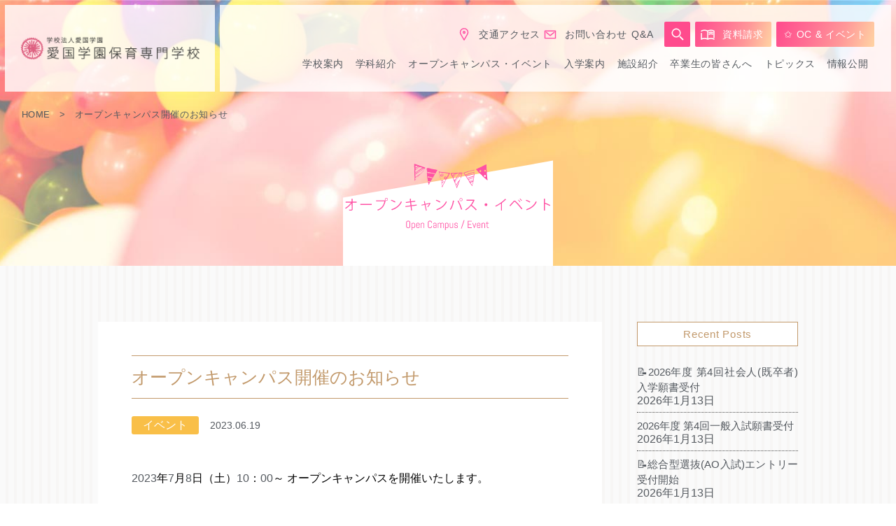

--- FILE ---
content_type: text/html; charset=UTF-8
request_url: https://www.aikokuhosen.ac.jp/event/2219/
body_size: 5999
content:
<!doctype html>
<html lang="ja">
<head>

<!-- Google tag (gtag.js) -->
<script async src="https://www.googletagmanager.com/gtag/js?id=G-3ENK28CNMT"></script>
<script>
  window.dataLayer = window.dataLayer || [];
  function gtag(){dataLayer.push(arguments);}
  gtag('js', new Date());

  gtag('config', 'G-3ENK28CNMT');
</script>


	<meta charset="UTF-8">

	<meta name="viewport" content="width=1280">

	<title>オープンキャンパス開催のお知らせ | 愛国学園保育専門学校</title>
	<meta name="description" content="">	

<!-- Google Tag Manager -->
<script>(function(w,d,s,l,i){w[l]=w[l]||[];w[l].push({'gtm.start':
new Date().getTime(),event:'gtm.js'});var f=d.getElementsByTagName(s)[0],
j=d.createElement(s),dl=l!='dataLayer'?'&l='+l:'';j.async=true;j.src=
'https://www.googletagmanager.com/gtm.js?id='+i+dl;f.parentNode.insertBefore(j,f);
})(window,document,'script','dataLayer','GTM-KLG6PXF');</script>
<!-- End Google Tag Manager -->

<!-- CSS -->
<link rel='stylesheet' href='/wp-content/themes/aikoku/css/reset.css' type='text/css' media='all' />
<link rel='stylesheet' href='/wp-content/themes/aikoku/css/common.css' type='text/css' media='all' />
<link rel="stylesheet" href="/wp-content/themes/aikoku/style.css?v=1769024129">
<link rel="stylesheet" href="/wp-content/themes/aikoku/css/post.css">

<link rel="stylesheet" href="/wp-content/themes/aikoku/css/modal.css">

<!-- CSS -->
<!-- Vue -->
<script type='text/javascript' src='/wp-content/themes/aikoku/vue/vue.min.js' defer></script>
<!-- Vue -->
<!-- axios -->
<script type='text/javascript' src='/wp-content/themes/aikoku/vue/axios.min.js' defer></script>
<!-- axios -->
<style>
.vld-overlay{
	bottom:0;left:0;position:absolute;right:0;top:0;align-items:center;display:none;justify-content:center;overflow:hidden;z-index:9999}
.vld-overlay.is-active{display:flex}
.vld-overlay.is-full-page{z-index:9999;position:fixed}
.vld-overlay .vld-background{bottom:0;left:0;position:absolute;right:0;top:0;background:#fff;opacity:.9}
.vld-overlay .vld-icon,
.vld-parent{position:relative}
[v-cloak] {display:none;}
</style>
</head>
<body>
<!-- Google Tag Manager (noscript) -->
<noscript><iframe src="https://www.googletagmanager.com/ns.html?id=GTM-KLG6PXF"
height="0" width="0" style="display:none;visibility:hidden" ></iframe></noscript>
<!-- End Google Tag Manager (noscript) -->

	
<div id="wrapper">
<!-- / global -->

<div id="header-app" v-cloak>
<script type="text/x-template" id="modal-template">
  <transition name="modal">
    <div class="modal-mask">
      <div class="modal-header" @click="$emit('close')">&nbsp;</div>
      <div class="modal-wrapper" >
          	<form action="/" method="get">
				<input type="text" name="s" value="">
				<button class="btn normal" type="submit"><i class="icon-search"></i></button>
			</form>
      </div>
      <div class="modal-footer" @click="$emit('close')">&nbsp;</div>
    </div>
  </transition>
</script>
<modal v-if="isModal" @close="isModal = false"></modal>

	<!-- VieLoading -->
	<!-- component VueLoading -->
<div v-if="isLoading" tabindex="0" aria-busy="true" aria-label="Loading" class="vld-overlay is-active is-full-page"><div class="vld-background"></div><div class="vld-icon"><svg viewBox="0 0 38 38" xmlns="http://www.w3.org/2000/svg" width="64" height="64" stroke="#000"><g fill="none" fill-rule="evenodd"><g transform="translate(1 1)" stroke-width="2"><circle stroke-opacity=".25" cx="18" cy="18" r="18"></circle><path d="M36 18c0-9.94-8.06-18-18-18"><animateTransform attributeName="transform" type="rotate" from="0 18 18" to="360 18 18" dur="0.8s" repeatCount="indefinite"></animateTransform></path></g></g></svg></div></div>
<!-- component VueLoading -->
	<header>
		<div id="logo-section">
			<a href="/">
				<img src="/wp-content/themes/aikoku/images/menu-logo.png">
			</a>
			<div v-if="isMobile" id="mobile-header-menu">
				<a href="/access/" class="mobile-header-access"><i class="icon-point-p "></i></a>
				<a href="/contact/" class="mobile-header-book"><i class="icon-book"></i><span>資料請求</span></a>
				<div class="mobile-header-open" @click="headerToggle">
					<a class="menu-trigger" v-bind:class ={active:isActive} href="#">
					  <span></span>
					  <span></span>
					  <span></span>
					</a>
					<p>MENU</p>
				</div>
			</div>
		</div>
		<div id="nav-section" v-on:mouseleave="removeHeaderMenu()" v-if="isPC">
			<nav>
				<ol>
					<li><a href="/access/"><i class="icon-point-p index-icon"></i>交通アクセス</a></li>
					<li><a href="/contact/"><i class="icon-mail-p index-icon"></i>お問い合わせ</a></li>
					<li><a href="/faq/">Q&A</a></li>
					<li ml-1i><a class="btn normal" @click="searchToggle"><i class="icon-search"></i></a></li>
					<li><a class="btn grad row-nowrap" href="/contact/"><i class="icon-book index-icon"></i>資料請求</a></li>
					<li><a href="/oc-contact/" class="btn grad row-nowrap" >&#10025; OC &amp; イベント</span></a></li>
				</ol>
				<div id="header-text-link" >
					<dl>
						<dt v-on:mouseover="mouseOverAction('isHeaderInfo')">
							<a href="/information/">学校案内</a>
							<transition name="fade">
							<div class="HeaderInfo" v-if="items.isHeaderInfo" 
							v-on:mouseover="mouseOverAction('isHeaderInfo')" 
							v-on:mouseleave="mouseleaveAction('isHeaderInfo')">
								<a href="/information/#info_tab1">建学の精神</a>
								<a href="/information/#info_tab2">理事長・校長</a>
								<a href="/information/#info_tab3">保育専門学校の特色</a>
								<a href="/information/#info_tab4">教育目標</a>
								<a href="/information/#info_tab5">沿革</a>
								<a href="/information/#info_tab6">愛国学園グループ</a>
							</div>
							</transition>
						</dt>
					</dl>
					<dl>
						<dt v-on:mouseover="mouseOverAction('isHeaderFaculty')">
							<a href="/faculty/">学科紹介</a>
							<transition name="fade">
							<div class="HeaderFaculty" v-if="items.isHeaderFaculty" 
							v-on:mouseover="mouseOverAction('isHeaderFaculty')" 
							v-on:mouseleave="mouseleaveAction('isHeaderFaculty')">
								<a href="/faculty/early-education/curriculum/">幼児教育科</a>
								<a href="/faculty/early-education/curriculum/">教育の目的・科目紹介</a>
								<a href="/faculty/early-education/practice/">実習</a>
								<a href="/faculty/early-education/jobs/">就職</a>
								<a href="/faculty/early-education/schedule/">キャンパスカレンダー</a>
								<a href="/faculty/early-education/diary/">学生の一日</a>
								<a href="/faculty/early-education/voices/">卒業生の声</a>
								<a>介護福祉士専攻科</a>
							</div>
							</transition>
						</dt>
					</dl>
					<dl>
						<dt v-on:mouseover="mouseOverAction('isHeaderEvent')">
							<a href="/event/">オープンキャンパス・イベント</a>
							<transition name="fade">
							<div class="HeaderEvent" v-if="items.isHeaderEvent" 
							v-on:mouseover="mouseOverAction('isHeaderEvent')" 
							v-on:mouseleave="mouseleaveAction('isHeaderEvent')">
								<a href="/event/">オープンキャンパス</a>
								<a href="/event/#tab1">学校見学</a>
								<a href="/event/#tab2">子育て支援講座</a>
							</div>
							</transition>
						</dt>
					</dl>
					<dl>
						<dt v-on:mouseover="mouseOverAction('isHeaderAdmission')">
							<a href="/admission/">入学案内</a>
							<transition name="fade">
							<div class="HeaderAdmission" v-if="items.isHeaderAdmission" 
							v-on:mouseover="mouseOverAction('isHeaderAdmission')" 
							v-on:mouseleave="mouseleaveAction('isHeaderAdmission')">
								<a href="/admission/early-childhood-education/">幼児教育科</a>
								<a href="/admission/early-childhood-education/#tab1">学生募集要項</a>
								<a href="/admission/early-childhood-education/#tab2">AO入試</a>
								<a href="/admission/early-childhood-education/#tab3">推薦・一般入試</a>
								<a href="/admission/early-childhood-education/#tab4">各入試の日程</a>
								<a href="/admission/early-childhood-education/#tab5">パンフレット</a>
								<a href="/admission/scholarship/#tab1">学校納付金</a>
								<a href="/admission/scholarship/#tab2">奨学金等の利用について</a>
							</div>
							</transition>
						</dt>
					</dl>
					<dl v-if="isOmit">
						<dt v-on:mouseover="mouseOverAction('isHeaderFacilities')">
							<a href="/facilities/">施設紹介</a>
							<transition name="fade">
							<div class="HeaderFacilities" v-if="items.isHeaderFacilities" 
							v-on:mouseover="mouseOverAction('isHeaderFacilities')" 
							v-on:mouseleave="mouseleaveAction('isHeaderFacilities')">
								<a href="/facilities/#tab1">施設環境</a>
								<a href="/facilities/#tab2">月下寮</a>
							</div>
							</transition>
						</dt>
					</dl>
					<dl v-if="isOmit">
						<dt v-on:mouseover="mouseOverAction('isHeaderOg')">
							<a href="/graduates/">卒業生の皆さんへ</a>
							<transition name="fade">
							<div class="HeaderOg" v-if="items.isHeaderOg" 
							v-on:mouseover="mouseOverAction('isHeaderOg')" 
							v-on:mouseleave="mouseleaveAction('isHeaderOg')">
								<a href="/graduates/#tab1">同窓会について</a>
								<a href="/graduates/#tab2">証明書の申込み方法</a>
							</div>
							</transition>
						</dt>
					</dl>
					<dl>
						<dt><a href="/topics/">トピックス</a></dt>
					</dl>
					<dl>
						<dt><a href="/disclosure/">情報公開</a></dt>
					</dl>
				</div>
			</nav>
		</div>

	</header>

	<transition name="fade">
	<div id="MobileHeaderOpenMenu" style="" v-if="isActive">
		<nav>
			<a href="/">HOME</a>
			<a href="/information/">学校案内</a>
			<a href="/faculty/">学科紹介</a>
			<a href="/event/">オープンキャンパス・イベント</a>
			<a href="/admission/">入学案内</a>
			<a href="/facilities/">施設紹介</a>
			<a href="/graduates/">卒業生の皆さんへ</a>
			<a href="/disclosure/">情報公開</a>
			<a href="/faq/">Q&A</a>
			<a href="/topics/">トピックス</a>
			<div class="btn-contact">
				<a class="btn grad" href="/contact/" >
					<i class="index-icon"><v-icon name="envelope" scale="1.1"/></i>お問い合わせ
				</a>
				<a href="/oc-contact/" class="btn grad row-nowrap" >&#10025; OC &amp; イベント</span></a>
				<a class="btn grad square-btn" href="https://www.instagram.com/aikokuhosen/" >
					<img src="/wp-content/themes/aikoku/images/instagram-w.svg">
				</a>
			</div> 
		</nav>
	</div>
	</transition>
</div>
<!-- global / -->
<!-- / single -->
<!--
2219-->
<main>
	<div id="page-app">

<section id="page-header" style="background-image:url(/wp-content/uploads/event.jpg);">
	<div id="bread">
	<nav id="breadcrumbs">
		<a href="/">HOME</a>
		<span>オープンキャンパス開催のお知らせ</span>
	</nav>
</div>


	<div id="page-header-title">
		<img src="/wp-content/uploads/event.svg" loading="lazy" id="event_header_img">
	</div>
</section>
		<div id="post-content">
			<div id="post-content-inner">




	<!-- content -->
<article>

<h1>オープンキャンパス開催のお知らせ</h1>

<div class="sub-index">
	<span class="event">イベント</span>
	<span>2023.06.19</span>
</div>

		<p><span style="font-family: 游明朝"><span style="color: #000000"><span lang="EN-US">2023</span>年<span lang="EN-US">7</span>月<span lang="EN-US">8</span>日（土）<span lang="EN-US">10</span>：<span lang="EN-US">00</span>～ オープンキャンパスを開催いたします。</span></span></p>
<p><span style="color: #000000;font-family: 游明朝">今回のテーマは【夏の「<span style="color: #ff0000">お祭り</span>」を楽しもう！】</span></p>
<p><span style="color: #000000;font-family: 游明朝">暑さも吹き飛ばす、楽しい夏祭りをご用意しております！</span></p>
<p><span style="color: #000000;font-family: 游明朝">たくさんのご参加お待ちしております！</span></p>
<p><span style="color: #ff6600"><a style="color: #ff6600" href="https://www.aikokuhosen.ac.jp/oc-contact/"><span style="font-family: 游明朝">ご予約はこちらから</span></a></span></p>
<p>&nbsp;</p>
<p><span lang="EN-US"><span style="color: #000000;font-family: 游明朝"> </span></span><span style="color: #000000;font-family: 游明朝">前回（<span lang="EN-US">6</span>月<span lang="EN-US">17</span>日）に製作したものは<span lang="EN-US">2</span>層を楽しむボトルです。</span></p>
<p><span style="color: #000000;font-family: 游明朝">好きな色を選んで混ざりそうで混ざらない不思議なボトルを作りました！</span></p>
<p><span style="color: #000000;font-family: 游明朝">短冊に願いを込めて笹の葉につけていました。</span><span style="color: #000000;font-family: 游明朝">願いが叶いますように・・・。</span></p>
<p><img class="alignnone" src="https://www.aikokuhosen.ac.jp/wp-content/uploads/LTSL9477.jpg" width="300" height="300" /></p>
<p><img class="alignnone" src="https://www.aikokuhosen.ac.jp/wp-content/uploads/VXZW3330.jpg" width="300" height="300" /></p>
<p><img class="alignnone" src="https://www.aikokuhosen.ac.jp/wp-content/uploads/IMG_9041.jpg" width="300" height="299" /></p>
		


</article>
<!-- content -->



<aside id="secondary" >
	
		<section id="recent-posts-2" class="widget widget_recent_entries">
		<h2 class="widget-title">Recent Posts</h2>
		<ul>
											<li>
					<a href="https://www.aikokuhosen.ac.jp/event/3151/">📝2026年度 第4回社会人(既卒者)入学願書受付</a>
											<span class="post-date">2026年1月13日</span>
									</li>
											<li>
					<a href="https://www.aikokuhosen.ac.jp/event/3155/">2026年度 第4回一般入試願書受付</a>
											<span class="post-date">2026年1月13日</span>
									</li>
											<li>
					<a href="https://www.aikokuhosen.ac.jp/event/3148/">📝総合型選抜(AO入試)エントリー受付開始</a>
											<span class="post-date">2026年1月13日</span>
									</li>
											<li>
					<a href="https://www.aikokuhosen.ac.jp/event/3127/">子ども・子育てフェスタかつしか2025参加レポート</a>
											<span class="post-date">2026年1月7日</span>
									</li>
											<li>
					<a href="https://www.aikokuhosen.ac.jp/event/3125/">1月17日オープンキャンパス開催のお知らせ</a>
											<span class="post-date">2026年1月7日</span>
									</li>
					</ul>

		</section></aside><!-- #secondary -->

			</div>
		</div><!-- post-content -->
	</div><!-- page-app -->

</main>

<!-- single / -->


<footer id="footer-app" v-cloak>

    <!-- component fade -->
<component is="style" type="text/css">.fade-enter-active{ transition: opacity .5s; } .fade-leave-active { transition: opacity .1s; } .fade-enter, .fade-leave-to { opacity: 0; }</component>
<!-- component fade -->

	<button class="btn grad full-width view-sp dowm-raquo" @click="LinkList">
		サイトマップ
	</button>
	
	<div class="footer-nav" >

		<transition name="fade">
		<nav v-if="isLinkList">
			<div>
				<dl class="margin-bottom-2em">
					<dt class="information-header" @click="footerToggle('isInfo')"><a ref="/information/">学校案内</a></dt>
					<dd class="information-item" v-if="isInfo"><a href="/information/#info_tab1">建学の精神</a></dd>
					<dd class="information-item" v-if="isInfo"><a href="/information/#info_tab2">理事長・校長</a></dd>
					<dd class="information-item" v-if="isInfo"><a href="/information/#info_tab3">保育専門学校の特色</a></dd>
					<dd class="information-item" v-if="isInfo"><a href="/information/#info_tab4">教育目標</a></dd>
					<dd class="information-item" v-if="isInfo"><a href="/information/#info_tab5">沿革</a></dd>
					<dd class="information-item" v-if="isInfo"><a href="/information/#info_tab6">愛国学園グループ</a></dd>
				</dl>
				<dl>
					<dt><a href="/disclosure/">情報公開</a></dt>
				</dl>
			</div>

			<div>
				<dl class="margin-bottom-2em">
					<dt class="faculty-header" @click="footerToggle('isFaculty')"><a>学科紹介</a></dt>
					<dt class="faculty-item" v-if="isFaculty"><a href="/faculty/early-education/">幼児教育科</a></dt>
					<dd class="faculty-item" v-if="isFaculty"><a href="/faculty/early-education/curriculum/">教育の目的・科目紹介</a></dd>
					<dd class="faculty-item" v-if="isFaculty"><a href="/faculty/early-education/practice/">実習</a></dd>
					<dd class="faculty-item" v-if="isFaculty"><a href="/faculty/early-education/jobs/">就職</a></dd>
					<dd class="faculty-item" v-if="isFaculty"><a href="/faculty/early-education/schedule/">キャンパスカレンダー</a></dd>
					<dd class="faculty-item" v-if="isFaculty"><a href="/faculty/early-education/diary/">学生の一日</a></dd>
					<dd class="faculty-item" v-if="isFaculty"><a href="/faculty/early-education/voices/">卒業生の声</a></dd>
					<dd class="faculty-item" v-if="isFaculty"><a href="#">介護福祉士専攻科</a></dd>
				</dl>
				<dl>
					<dt class="event-header" @click="footerToggle('isEvent')"><a>オープンキャンパス・イベント</a></dt>
					<dd class="event-item" v-if="isEvent"><a href="/event/#tab1">オープンキャンパス</a></dd>
					<dd class="event-item" v-if="isEvent"><a href="/event/#tab2">学校見学</a></dd>
					<dd class="event-item" v-if="isEvent"><a href="/event/#tab3">子育て支援講座</a></dd>
				</dl>
			</div>

			<div>
				<dl class="margin-bottom-2em">
					<dt class="admission-header" @click="footerToggle('isAdmission')"><a>入学案内</a></dt>
					<dt class="admission-item" v-if="isAdmission"><a href="/admission/early-childhood-education/">幼児教育科</a></dt>
					<dd class="admission-item" v-if="isAdmission"><a href="/admission/early-childhood-education/#tab1">学生募集要項</a></dd>
					<dd class="admission-item" v-if="isAdmission"><a href="/admission/early-childhood-education/#tab2">AO入試</a></dd>
					<dd class="admission-item" v-if="isAdmission"><a href="/admission/early-childhood-education/#tab3">推薦・一般入試</a></dd>
					<dd class="admission-item" v-if="isAdmission"><a href="/admission/early-childhood-education/#tab4">各入試の日程</a></dd>
					<dd class="admission-item" v-if="isAdmission"><a href="/admission/early-childhood-education/#tab5">パンフレット</a></dd>
				</dl>
				<dl>
					<dt class="scholarship-header" @click="footerToggle('isScholarship')"><a>学費・奨学金等</a></dt>
					<dd class="scholarship-item" v-if="isScholarship"><a href="/admission/scholarship/#tab1">学校納付金</a></dd>
					<dd class="scholarship-item" v-if="isScholarship"><a href="/admission/scholarship/#tab2">奨学金等の利用について</a></dd>
					<dt class="scholarship-item" v-if="isScholarship"><a href="/faq/">Q&A</a></dt>
				</dl>

			</div>

			<div>
				<dl class="margin-bottom-2em">
					<dt class="facilities-header" @click="footerToggle('isFacilities')"><a>施設紹介</a></dt>
					<dd class="facilities-item" v-if="isFacilities"><a href="/facilities/#tab1">施設環境</a></dd>
					<dd class="facilities-item" v-if="isFacilities"><a href="/facilities/#tab2">月下寮</a></dd>
				</dl>
				
				<dl class="margin-bottom-2em">
					<dt class="og-header" @click="footerToggle('isOg')"><a>卒業生の皆さんへ</a></dt>
					<dd class="og-item" v-if="isOg"><a href="/graduates/#tab1">同窓会について</a></dd>
					<dd class="og-item" v-if="isOg"><a href="/graduates/#tab2">証明書の申込み方法</a></dd>
				</dl>
				
				<dl>
					<dt><a href="/access/">交通アクセス</a></dt>
					<dt><a href="/topics/">トピックス</a></dt>
					<dt><a href="/privacy/">個人情報保護方針</a></dt>
				</dl>

			</div>
		</nav>
		</transition>
		<div class="btn-links">
			<a href="/contact/" class="btn normal row-nowrap"><i class="icon-book index-icon"></i>資料請求</a>
			<a href="/oc-contact/" class="btn normal row-nowrap">&#10025; OC &amp; イベント</a>
			<a href="/contact/" class="btn normal row-nowrap"><i class="icon-mail index-icon"></i>お問い合わせ</a>
			<a href="https://www.instagram.com/aikokuhosen/" target="_blank">
				<img src="/wp-content/themes/aikoku/images/Instagram-icon.png">
			</a>
		</div>
	</div>
	<div class="footer-info">
		<a href="/"><img src="/wp-content/themes/aikoku/images/logo.png"></a>
		<small>〒133-8585 東京都江戸川区西小岩5-7-1</small>
		<small><span>TEL：03（3658）4113（代表）</span><span>直通・FAX：03（5668）3131</span></small>
		<small class="copyright">&copy;2020 Aikoku Gakuen Nursery Professional Training College.</small>
	</div>

	<transition name="fade">
		<div id="pagetop" v-show="scY > 500" >
		  <svg xmlns="http://www.w3.org/2000/svg" width="52" height="52" viewBox="0 0 24 24" fill="none"
		       stroke="#FFF"
		       stroke-width="3" stroke-linecap="square" stroke-linejoin="arcs" @click="toTop">
		    <path d="M18 15l-6-6-6 6"/>
		  </svg>
		</div>
	</transition>

</footer>

<script type='text/javascript' src='/wp-content/themes/aikoku/vue/app.js?v=1769024129' defer></script>
</body>
</html>

--- FILE ---
content_type: text/css
request_url: https://www.aikokuhosen.ac.jp/wp-content/themes/aikoku/css/common.css
body_size: 543
content:
@charset "UTF-8";

*{
  font-family: "Helvetica Neue",
    Arial,
    "Hiragino Kaku Gothic ProN",
    "Hiragino Sans",
    Meiryo,
    sans-serif;

}

*{ color:#54595F; }

*, *:after, *:before {
  -webkit-box-sizing: border-box;
  -moz-box-sizing: border-box;
  box-sizing: border-box;
}

img{ max-width:100%; }

a{
    text-decoration:none;
    cursor: pointer;
}

/* tap-highlight-color
------------------------------*/
img{ -webkit-tap-highlight-color:transparent; }
a,a img{ -webkit-tap-highlight-color:rgba(169,13,118,0.3) }

.full-width{
    width:100%;
}

.flex-center{
    display: -webkit-flex; display: -ms-flexbox; display: flex;
    -webkit-justify-content: center;-ms-flex-pack: center;justify-content: center;
    -webkit-align-items: center;  -ms-flex-align: center; align-items: center;
}

/* 
**********************************************/
.padding-top10{padding-top:10px !important;}
.padding-top15{padding-top:15px !important;}
.padding-top20{padding-top:20px !important;}
.padding-top25{padding-top:25px !important;}
.padding-top30{padding-top:30px !important;}
.padding-top35{padding-top:35px !important;}
.padding-top40{padding-top:40px !important;}
.padding-top45{padding-top:45px !important;}
.padding-top50{padding-top:50px !important;}
.padding-bottom5{padding-bottom:5px !important;}
.padding-bottom10{padding-bottom:10px !important;}
.padding-bottom15{padding-bottom:15px !important;}
.padding-bottom20{padding-bottom:20px !important;}
.padding-bottom25{padding-bottom:25px !important;}
.padding-bottom30{padding-bottom:30px !important;}
.padding-bottom35{padding-bottom:35px !important;}
.padding-bottom40{padding-bottom:40px !important;}
.padding-bottom45{padding-bottom:45px !important;}
.padding-bottom50{padding-bottom:50px !important;}


.margin-top0{margin-top:0px !important;}
.margin-top5{margin-top:5px !important;}
.margin-top10{margin-top:10px !important;}
.margin-top15{margin-top:15px !important;}
.margin-top20{margin-top:20px !important;}
.margin-top25{margin-top:25px !important;}
.margin-top30{margin-top:30px !important;}
.margin-top35{margin-top:35px !important;}
.margin-top40{margin-top:40px !important;}
.margin-top45{margin-top:45px !important;}
.margin-top50{margin-top:50px !important;}
.margin-bottom0{margin-bottom:0px !important;}
.margin-bottom5{margin-bottom:5px !important;}
.margin-bottom10{margin-bottom:10px !important;}
.margin-bottom15{margin-bottom:15px !important;}
.margin-bottom20{margin-bottom:20px !important;}
.margin-bottom25{margin-bottom:25px !important;}
.margin-bottom30{margin-bottom:30px !important;}
.margin-bottom35{margin-bottom:35px !important;}
.margin-bottom40{margin-bottom:40px !important;}
.margin-bottom45{margin-bottom:45px !important;}
.margin-bottom50{margin-bottom:50px !important;}
.margin-top-1em{margin-top:1em;}
.margin-top-2em{margin-top:2em;}
.margin-top-3em{margin-top:3em;}
.margin-top-4em{margin-top:4em;}
.margin-top-5em{margin-top:5em;}
.margin-bottom-1em{margin-bottom:1em;}
.margin-bottom-2em{margin-bottom:2em;}
.margin-bottom-3em{margin-bottom:3em;}
.margin-bottom-4em{margin-bottom:4em;}
.margin-bottom-5em{margin-bottom:5em;}











--- FILE ---
content_type: text/css
request_url: https://www.aikokuhosen.ac.jp/wp-content/themes/aikoku/style.css?v=1769024129
body_size: 7876
content:
/*!
Theme Name: aikoku
Author: Adop Inc.
Version: 1.0.0
*/

@charset "UTF-8";

.mincho{
font-family: "游明朝", YuMincho, "Hiragino Mincho ProN W3", "ヒラギノ明朝 ProN W3", "Hiragino Mincho ProN", "HG明朝E", "ＭＳ Ｐ明朝", "ＭＳ 明朝", serif !important;
}
.pink{
	color:#ff4b8d;
}

html{
  scroll-behavior: smooth;
}

img{
	display:block;
}

p{
	line-height:2em;
}


/* grad
#ff1b85
#ff4b8d
#ff9899
#ffd4a3

/* hel[per */
[no-margin]{margin:0 !important;}
[mt-05]{margin-top:.5em}[mt-1]{margin-top:1em}[mt-2]{margin-top:2em}[mt-3]{margin-top:3em}[mt-4]{margin-top:4em}[mt-5]{margin-top:5em}[ml-05]{margin-left:.5em}[ml-1]{margin-left:1em}[ml-2]{margin-left:2em}[ml-3]{margin-left:3em}[ml-4]{margin-left:4em}[ml-5]{margin-left:5em}[mb-05]{margin-bottom:.5em}[mb-1]{margin-bottom:1em}[mb-2]{margin-bottom:2em}[mb-3]{margin-bottom:3em}[mb-4]{margin-bottom:4em}[mb-5]{margin-bottom:5em}[mr-05]{margin-right:.5em}[mr-1]{margin-right:1em}[mr-2]{margin-right:2em}[mr-3]{margin-right:3em}[mr-4]{margin-right:4em}[mr-5]{margin-right:5em}[mt-05i]{margin-top:.5em!important}[mt-1i]{margin-top:1em!important}[mt-2i]{margin-top:2em!important}[mt-3i]{margin-top:3em!important}[mt-4i]{margin-top:4em!important}[mt-5i]{margin-top:5em!important}[ml-05i]{margin-left:.5em!important}[ml-1i]{margin-left:1em!important}[ml-2i]{margin-left:2em!important}[ml-3i]{margin-left:3em!important}[ml-4i]{margin-left:4em!important}[ml-5i]{margin-left:5em!important}[mb-05i]{margin-bottom:.5em!important}[mb-1i]{margin-bottom:1em!important}[mb-2i]{margin-bottom:2em!important}[mb-3i]{margin-bottom:3em!important}[mb-4i]{margin-bottom:4em!important}[mb-5i]{margin-bottom:5em!important}[mr-05i]{margin-right:.5em!important}[mr-1i]{margin-right:1em!important}[mr-2i]{margin-right:2em!important}[mr-3i]{margin-right:3em!important}[mr-4i]{margin-right:4em!important}[mr-5i]{margin-right:5em!important}
[pt-05]{padding-top:.5em}[pt-1]{padding-top:1em}[pt-2]{padding-top:2em}[pt-3]{padding-top:3em}[pt-4]{padding-top:4em}[pt-5]{padding-top:5em}[pl-05]{padding-left:.5em}[pl-1]{padding-left:1em}[pl-2]{padding-left:2em}[pl-3]{padding-left:3em}[pl-4]{padding-left:4em}[pl-5]{padding-left:5em}[pb-05]{padding-bottom:.5em}[pb-1]{padding-bottom:1em}[pb-2]{padding-bottom:2em}[pb-3]{padding-bottom:3em}[pb-4]{padding-bottom:4em}[pb-5]{padding-bottom:5em}[pr-05]{padding-right:.5em}[pr-1]{padding-right:1em}[pr-2]{padding-right:2em}[pr-3]{padding-right:3em}[pr-4]{padding-right:4em}[pr-5]{padding-right:5em}[pt-05i]{padding-top:.5em!important}[pt-1i]{padding-top:1em!important}[pt-2i]{padding-top:2em!important}[pt-3i]{padding-top:3em!important}[pt-4i]{padding-top:4em!important}[pt-5i]{padding-top:5em!important}[pl-05i]{padding-left:.5em!important}[pl-1i]{padding-left:1em!important}[pl-2i]{padding-left:2em!important}[pl-3i]{padding-left:3em!important}[pl-4i]{padding-left:4em!important}[pl-5i]{padding-left:5em!important}[pb-05i]{padding-bottom:.5em!important}[pb-1i]{padding-bottom:1em!important}[pb-2i]{padding-bottom:2em!important}[pb-3i]{padding-bottom:3em!important}[pb-4i]{padding-bottom:4em!important}[pb-5i]{padding-bottom:5em!important}[pr-05i]{padding-right:.5em!important}[pr-1i]{padding-right:1em!important}[pr-2i]{padding-right:2em!important}[pr-3i]{padding-right:3em!important}[pr-4i]{padding-right:4em!important}[pr-5i]{padding-right:5em!important}

[v-cloak]{display:none;}





/*
btn
*********************************************/
.btn{
	padding:0.8em;
	display : -webkit-inline-box; display : -ms-inline-flexbox; display : -webkit-inline-flex; display : inline-flex;
	-ms-flex-flow:column nowrap;flex-flow:column nowrap;
	-webkit-justify-content: center;-ms-flex-pack: center;justify-content: center;
	-webkit-align-items: center;  -ms-flex-align: center; align-items: center;
	position:relative;
	font-size:16px;
	border-radius:2px;
	opacity:1;
	transition:all 500ms ease;
}
.btn:hover{
	opacity:0.7;
	transition:all 500ms ease;

}

.btn.normal{
	background: #ff4b8d;
	color:#FFF;
}

.btn.grad{
	color:#FFF;
	background:linear-gradient(0.3turn, #ff4b8d,#ff6e93, #ff9899, #ffd4a3);
}
.btn.grad-orange{
	color:#FFF;
	background:linear-gradient(0.3turn, #ff964b,#ffc56e, #ffd67b, #ffbe73);
}




.btn.white{
	border:1px solid #ff4b8d;
	color:#ff4b8d;
	background:rgba(255,255,255,0.9);
}
.btn.white:hover{
	opacity:0.9;
}

.btn.btn-black{
	color:#4d4d4d;
	border:1px solid #4d4d4d;
	background:#FFF;
}
.btn.btn-black:hover{
	color:#FFF;
	border:1px solid #4d4d4d;
	background:#777;
}


.btn-center{
	margin:2em auto;
	width:100%;
	max-width:300px;
	display:block;
	display: -webkit-flex; display: -ms-flexbox; display: flex;
	-ms-flex-flow:column nowrap;flex-flow:column nowrap;
	-webkit-justify-content: center;-ms-flex-pack: center;justify-content: center;
	-webkit-align-items: center;  -ms-flex-align: center; align-items: center;
	
}





.btn.arr-pink,.btn.arr-white{
	position:relative;
	padding-left:3em;
	padding-right:3em;
}
.btn.arr-pink::after{
	content:url(/wp-content/themes/aikoku/images/arr-pink.svg);
	display:block;
	position:absolute;
	right:1em;
	width:0.9em;
	top:0.9em;
	height:0.9em;
}
.btn.arr-white::after{
	content:url(/wp-content/themes/aikoku/images/arr.svg);
	display:block;
	position:absolute;
	right:1em;
	width:0.9em;
	top:0.9em;
	height:0.9em;
}
.btn-300{
	width:300px;
	max-width:100%;
}
@media(max-width:880px){
.btn-300{width:100%;}
}

.btn.margin-1{
	margin-top:1em;
	margin-bottom:1em;
}
.btn.margin-2{
	margin-top:2em;
	margin-bottom:2em;
}
.btn.margin-3{
	margin-top:3em;
	margin-bottom:3em;
}

.center{
	text-align:center;
}

.row-nowrap{
	display: -webkit-flex; display: -ms-flexbox; display: flex;
	-ms-flex-flow:row nowrap;flex-flow:row nowrap;
	-webkit-align-items: center;  -ms-flex-align: center; align-items: center;
}

.square-btn{
	width:3em;
	height:3em;
	padding:1em;
}

.dowm-raquo::after{
	content:"\0bb";
	color:#FFF;
	position:absolute;
	right:1em;
	transform:rotate(90deg);
}


.arrow_box,.arrow-box{
    position:relative;
    max-width:500px !important;
	color:#FFF;
	background:linear-gradient(0.3turn, #ff4b8d,#ff6e93, #ff9899, #ffd4a3);
    padding:10px;
    text-align:center;
    font-size:24px;
    font-weight:bold;
    margin-left:auto;
    margin-right:auto;
    margin-bottom:2em !important;
    letter-spacing: 0.1em;
    width:100%;
    line-height:1.4em;
}
.arrow_box:after,.arrow-box:after{
	border: solid transparent;
    content: '';
    height: 0;
    width: 0;
    pointer-events: none;
    position: absolute;
    border-color: rgba(0, 153, 255, 0);
    border-top-width: 18px;
    border-bottom-width: 0px;
    border-left-width: 0px;
    border-right-width: 15px;
    margin-left: 35px;
    border-top-color: #ffbaaa;
	top: 97%;
    left: 73%;
}

@media(max-width:640px){
	.arrow_box,.arrow-box{
		font-size:22px;
	}
}



.before-arr{
	position:relative;
	padding-left:2em;
}
.before-arr::before{
	content: url(/wp-content/themes/aikoku/images/arr.svg);
    color: #FFF;
    display: block;
    background: #ff4b8d;
    width: 1.3em;
    height: 1.3em;
    padding: 0.2em;
    transform: scale(0.9);
    border-radius: 0.3em;
    left: 0em;
    position: absolute;
    margin-right:2em;
    margin-top: -0.1em;
}

.after-arr{
	position:relative;
	padding-right:2em;
}
.after-arr::after{
	content: url(/wp-content/themes/aikoku/images/arr.svg);
    color: #FFF;
    display: block;
    background: #ff4b8d;
    width: 1.3em;
    height: 1.3em;
    padding: 0.2em;
    transform: scale(0.9);
    border-radius: 0.3em;
    right: 1em;
    position: absolute;
    margin-right:2em;
    top: -0.1em;
}


a.link{padding-right:2em;color:#ee3f89;}
a.link::after{
    content: url(/wp-content/themes/aikoku/images/link-icon.svg);
    display: inline-block;
    width: 0.9em;
    height: 0.9em;
    margin-left: 0.5em;
    position: relative;
    top: 0.1em;
}



/*
btn
*********************************************/

.white-space{
	width:100%;
	height:4em;
}





.max-400{
	max-width:400px;
	margin-right:auto;
	margin-left:auto;
}
.max-480{
	max-width:480px;
	margin-right:auto;
	margin-left:auto;
}
.max-520{
	max-width:520px;
	margin-right:auto;
	margin-left:auto;
}

.max-640{
	max-width:640px;
	margin-right:auto;
	margin-left:auto;
}
.max-750{
	max-width:750px;
	margin-right:auto;
	margin-left:auto;
}
.max-700{
	max-width:700px;
	margin-right:auto;
	margin-left:auto;
}

.max-800{
	max-width:800px;
	margin-right:auto;
	margin-left:auto;
}

.hide-640{display:block;}
@media(max-width:640px){
.hide-640{display:none;}
}







.br-800{display:none;}
@media(max-width:880px){ .br-800{display:block;} }
.br-767{display:none;}
@media(max-width:767px){ .br-767{display:block;} }
.br-500{display:none;}
@media(max-width:500px){ .br-500{display:block;} }
.br-480{display:none;}
@media(max-width:480px){ .br-480{display:block;} }


.split-767{
	display: -webkit-flex; display: -ms-flexbox; display: flex;
	-ms-flex-flow:row nowrap;flex-flow:row nowrap;
	-webkit-justify-content: space-between;-ms-flex-pack: justify; justify-content: space-between;
	-webkit-align-items: stretch; -ms-flex-align:stretch; align-items: stretch;
}
.split-767 > *{width:calc( 100% / 2 );}
@media(max-width:767px){
	.split-767 {-ms-flex-flow:row wrap;flex-flow:row wrap;}
	.split-767 > *{width:100%;}
}

.split-4321{
	display: -webkit-flex; display: -ms-flexbox; display: flex;
	-ms-flex-flow:row wrap;flex-flow:row wrap;
	-webkit-justify-content: space-between;-ms-flex-pack: justify; justify-content: space-between;
	-webkit-align-items: stretch; -ms-flex-align:stretch; align-items: stretch;
}

.split-4321 > *{
	width:calc(100% / 4);
}
@media(max-width:800px){
	.split-4321 > *{width:calc(100% / 3);}
}
@media(max-width:640px){
	.split-4321 > *{width:calc(100% / 2);}
}
@media(max-width:480px){
	.split-4321 > *{width:calc(100% / 1);}
}

.split-432{
	display: -webkit-flex; display: -ms-flexbox; display: flex;
	-ms-flex-flow:row wrap;flex-flow:row wrap;
	-webkit-justify-content: space-between;-ms-flex-pack: justify; justify-content: space-between;
	-webkit-align-items: stretch; -ms-flex-align:stretch; align-items: stretch;
}
.split-432 > *{
	width:calc(100% / 4);
}
@media(max-width:800px){
	.split-432 > *{width:calc(100% / 3);}
}
@media(max-width:640px){
	.split-432 > *{width:calc(100% / 2);}
}






.view-sp{ display:none !important; }
br.spbr { display:none !important; }
@media(max-width:767px){
	.view-sp{ display: -webkit-flex !important; display: -ms-flexbox !important; display: flex !important;}
	br.spbr { display: block !important; }

}

.content-center{
	display: -webkit-flex; display: -ms-flexbox; display: flex;
	-ms-flex-flow:column wrap;flex-flow:column wrap;
	-webkit-justify-content: center;-ms-flex-pack: center;justify-content: center;
	-webkit-align-items: center;  -ms-flex-align: center; align-items: center;
}



[class^="icon-"].index-icon::before,.index-icon{
	margin-right:0.5em;
}
[class^="icon-"]::before{
	content:"";
	width:1em;
	height:1em;
	display:inline-block;
	position:relative;
	transform:scale(1.45);
	margin-bottom:-0.15em;
}
.icon-book-p::before{
	background:url(/wp-content/themes/aikoku/images/icon-book-p.svg) 50% 50% no-repeat;
	background-size:100% 100%;
}
.icon-mail-p::before{
	background:url(/wp-content/themes/aikoku/images/icon-mail-p.svg) 50% 50% no-repeat;
	background-size:100% 100%;
}
.icon-out-p::before{
	background:url(/wp-content/themes/aikoku/images/icon-out-p.svg) 50% 50% no-repeat;
	background-size:100% 100%;
}
.icon-point-p::before{
	background:url(/wp-content/themes/aikoku/images/icon-point-p.svg) 50% 50% no-repeat;
	background-size:100% 100%;
}
.icon-search-p::before{
	background:url(/wp-content/themes/aikoku/images/icon-search-p.svg) 50% 50% no-repeat;
	background-size:100% 100%;
}

.icon-book::before{
	background:url(/wp-content/themes/aikoku/images/icon-book.svg) 50% 50% no-repeat;
	background-size:100% 100%;
}
.icon-mail::before{
	background:url(/wp-content/themes/aikoku/images/icon-mail.svg) 50% 50% no-repeat;
	background-size:100% 100%;
}
.icon-out::before{
	background:url(/wp-content/themes/aikoku/images/icon-out.svg) 50% 50% no-repeat;
	background-size:100% 100%;
}
.iconoint::before{
	background:url(/wp-content/themes/aikoku/images/iconoint.svg) 50% 50% no-repeat;
	background-size:100% 100%;
}
.icon-search::before{
	background:url(/wp-content/themes/aikoku/images/icon-search.svg) 50% 50% no-repeat;
	background-size:100% 100%;
}

.inner-1000{
	text-align:center;
}
.inner-1000 > *{
	max-width:1000px;
	margin:0 auto;
}
@media(max-width:1032px){
	.inner-1000{padding-left:16px;padding-right:16px;}
}





/*
common links btn
**************************/
.common-link-area{
	display: -webkit-flex; display: -ms-flexbox; display: flex;
	-ms-flex-flow:row wrap;flex-flow:row wrap;
    -webkit-justify-content: space-between;-ms-flex-pack:justify;justify-content: space-between;
    -webkit-align-items: stretch; -ms-flex-align:stretch; align-items: stretch;
    padding-top:4em;
    padding-bottom:4em;
}
.common-link-area > *{
	width:calc(33% - 1em);
}

.common-link{
	color:#7a7a7a;
	padding:1.4em 1em;
	padding-right:3em;
	text-align:left;
	margin:0.6em;
	border:1px solid #CCC;
	display : -webkit-inline-box; display : -ms-inline-flexbox; display : -webkit-inline-flex; display : inline-flex;
	-ms-flex-flow:row nowrap;flex-flow:row nowrap;
	-webkit-justify-content: center;-ms-flex-pack: center;justify-content: center;
	-webkit-align-items: center;  -ms-flex-align: center; align-items: center;
	position:relative;
}
.common-link::after{
	content:url(/wp-content/themes/aikoku/images/arr.svg);
	color:#FFF;
	display:block;
	background:#ff4b8d;
	width:1.3em;
	height:1.3em;
	padding:0.2em;
	transform:scale(0.9);
	border-radius:0.3em;
	right:1em;
	position:absolute;
	top:1.25em;
}
.common-link:hover{
	color:#ff4b8d;
}


.common-link.dummy{
	border:none;
	height:1px;
	padding:0;
	margin:0 0.5em;
}
.common-link.dummy::after{
	content:none;
}


@media(max-width:1000px){
	.common-link-area > *{
		width:calc(50% - 1em);
		margin:0.5em;
	}
}
@media(max-width:640px){
	.common-link-area > *{
		width:100%;
		margin:0.5em;
	}
}




.full-img img,.full-img picture{
	width:100%;
}


/*
*
*
********************************************************************/
header{
	position:absolute;
	z-index:9;
	width:100%;
	padding:7px 0;
	display: -webkit-flex; display: -ms-flexbox; display: flex;
	-ms-flex-flow:row nowrap;flex-flow:row nowrap;
	-webkit-justify-content: center;-ms-flex-pack: center;justify-content: center;
    -webkit-align-items: stretch; -ms-flex-align:stretch; align-items: stretch;
}
header ol{
	list-style:none;
}

header #nav-section,header #logo-section{
	background:rgba(255,255,255,0.8);
}
	header #logo-section{
		display: -webkit-flex; display: -ms-flexbox; display: flex;
		-ms-flex-flow:column nowrap;flex-flow:column nowrap;
		-webkit-justify-content: center;-ms-flex-pack: center;justify-content: center;
		-webkit-align-items: center;  -ms-flex-align: center; align-items: center;
		margin:0 7px 0 7px;
		width:350px;
		min-width:350px;
		padding:1em;
	}

	header #logo-section a{
		display: -webkit-flex; display: -ms-flexbox; display: flex;
		-ms-flex-flow:column nowrap;flex-flow:column nowrap;
		-webkit-justify-content: center;-ms-flex-pack: center;justify-content: center;
		-webkit-align-items: center;  -ms-flex-align: center; align-items: center;
	}
	@media(max-width:1280px){
		header #logo-section{min-width:300px;}
	}
	@media(max-width:1230px){
		header #logo-section{min-width:270px;}
	}

	@media(max-width:1000px){
		header #logo-section{ min-width:200px;max-width:200px;}
	}

	@media(max-width:880px){
		header #logo-section{ min-width:230px;max-width:none;}
	}



	/*
	* mobile header menu
	**********************************************************/
	@media(max-width:879px){

		header{
			padding:4px 0;
			position:fixed;
		}
		header #logo-section{
			width:100%;
			min-width:auto;
			padding:0;
			display: -webkit-flex; display: -ms-flexbox; display: flex;
			-ms-flex-flow:row nowrap;flex-flow:row nowrap;
			-webkit-justify-content: space-between;-ms-flex-pack: justify; justify-content: space-between;
			-webkit-align-items: center;  -ms-flex-align: center; align-items: center;
			margin:0 4px;
			max-height:56px;
			background:rgba(255,255,255,0.9);

		}
		header #logo-section > a{
			max-width:50%;
			padding:1em 0.5em;
		}

		#mobile-header-menu{
			display: -webkit-flex; display: -ms-flexbox; display: flex;
			-ms-flex-flow:row nowrap;flex-flow:row nowrap;
			-webkit-justify-content: flex-end;-ms-flex-pack: end;justify-content: flex-end;
			-webkit-align-items: center;  -ms-flex-align: center; align-items: center;
			height:100%;
		}
		#mobile-header-menu > *{
			height:100%;
		}

		.mobile-header-access{
			padding:0 1em;
		}
		.mobile-header-access *{
			color:#ff6e93;
		}


		.mobile-header-point{
			font-size:1.5em;
		}

		.mobile-header-book,
		.mobile-header-open{
			background:#ff6e93;
			min-width:60px;
			color:#FFF;
			font-size:11px;
			position:relative;
			display: -webkit-flex; display: -ms-flexbox; display: flex;
			-ms-flex-flow:column nowrap;flex-flow:column nowrap;
			-webkit-justify-content: center;-ms-flex-pack: center;justify-content: center;
			-webkit-align-items: center;  -ms-flex-align: center; align-items: center;
			margin-left:0.1em;
			
		}
		.mobile-header-open{
			padding-top: 1em;
		}
		.mobile-header-book i.icon-book{
			transform: scale(2);
			margin-top:0.5em;
		}
		.mobile-header-book span{
			display:block;
			color:#FFF;
			position:relative;
			margin-top:1.5em;
			font-weight:200;
		}
		.mobile-header-open p{
			font-size:11px;
			color:#FFF;
			margin-top:0.3em;
		}



		/*
		* mobile header menu
		**********************************************************/

		.menu-trigger,
		.menu-trigger span {
		  display: inline-block;
		  transition: all .4s;
		  box-sizing: border-box;
		}
		.menu-trigger {
		  position: relative;
		  width: 1.8em;
		  height: 1.8em;
		}
		.menu-trigger span {
		  position: absolute;
		  left: 0;
		  width: 100%;
		  height: 2px;
		  background-color: #fff;
		  border-radius: 2px;
		}
		.menu-trigger span:nth-of-type(1) {
		  top: 0;
		}
		.menu-trigger span:nth-of-type(2) {
		  top: 0.8em;
		}
		.menu-trigger span:nth-of-type(3) {
		  bottom: 0;
		}

			.menu-trigger.active span:nth-of-type(1) {
			  -webkit-transform: translateY(10px) rotate(-45deg);
			  transform: translateY(10px) rotate(-45deg);
			}
			.menu-trigger.active span:nth-of-type(2) {
			  left: 200%;
			  opacity: 0;
			  -webkit-transform: translateY(10px);
			  transform: translateY(10px);
			  -webkit-animation: active-menu-bar02 .8s forwards;
			  animation: active-menu-bar02 .8s forwards;
			}
			@-webkit-keyframes active-menu-bar02 {
			  100% {
			    height: 0;
			  }
			}
			@keyframes active-menu-bar02 {
			  100% {
			    height: 0;
			  }
			}
			.menu-trigger.active span:nth-of-type(3) {
			  -webkit-transform: translateY(-8px) rotate(45deg);
			  transform: translateY(-8px) rotate(45deg);
			}

			#MobileHeaderOpenMenu{
				width:100%;
				margin-left:auto;
				margin-right:auto;
				padding:4px;
				position:fixed;
				top:58px;
				margin-bottom:3em;
				z-index:10;
			}
			#MobileHeaderOpenMenu > *{
				background:rgba(255,255,255,0.9);
			}
			#MobileHeaderOpenMenu nav{
				display: -webkit-flex; display: -ms-flexbox; display: flex;
				-ms-flex-flow:column nowrap;flex-flow:column nowrap;
				-webkit-justify-content: flex-start;-ms-flex-pack: start;justify-content: flex-start; 
				-webkit-align-items: flex-start; align-items: flex-start;
			}
			#MobileHeaderOpenMenu nav a{
				padding:1em;
			}
			#MobileHeaderOpenMenu nav > a{
				width:100%;
				border-bottom:1px solid #FFF;
				position:relative;
				display: -webkit-flex; display: -ms-flexbox; display: flex;
				-ms-flex-flow:row nowrap;flex-flow:row nowrap;
				-webkit-justify-content: flex-start;-ms-flex-pack: start;justify-content: flex-start; 
				-webkit-align-items: center;  -ms-flex-align: center; align-items: center;
			}
			#MobileHeaderOpenMenu nav > a::after{
				content:"\0bb";
				position:absolute;
				right:1em;
				top:1em;
			}


			#MobileHeaderOpenMenu nav .btn-contact{
				padding:1em;
				width:100%;
				display: -webkit-flex; display: -ms-flexbox; display: flex;
				-ms-flex-flow:row nowrap;flex-flow:row nowrap;
				-webkit-justify-content: space-between;-ms-flex-pack: justify; justify-content: space-between;
				-webkit-align-items: center;  -ms-flex-align: center; align-items: center;

			}


			#MobileHeaderOpenMenu nav .btn-contact a{
				display: -webkit-flex; display: -ms-flexbox; display: flex;
				-ms-flex-flow:row nowrap;flex-flow:row nowrap;
				-webkit-justify-content: center;-ms-flex-pack: center;justify-content: center;
				-webkit-align-items: center;  -ms-flex-align: center; align-items: center;
				width:100%;
				color:#FFF;
				height:50px !important;
			}
			#MobileHeaderOpenMenu nav .btn-contact a:nth-child(2){
				margin-left:7px;
			}
			#MobileHeaderOpenMenu nav .btn-contact a.square-btn{
				width:4em;
				height:100%;
				margin-left:7px;
				min-width:50px;
			}
			#MobileHeaderOpenMenu nav .btn-contact a *{
				color:#FFF;
			}
			@media(max-width:500px){
				#MobileHeaderOpenMenu nav .btn-contact a{
					font-size:min(3.75vmin , 14px);
				}
			}
			@media(max-width:374px){
				#MobileHeaderOpenMenu nav .btn-contact{padding:0.6em;}
				#MobileHeaderOpenMenu nav .btn-contact a{padding:0.5em;}
				#MobileHeaderOpenMenu{padding-top:0;}
				#MobileHeaderOpenMenu nav > a{font-size: min(4vmin , 16px);}
			}



	}/*
	Mobile Header (max-width:879px)
	*******************************************************/


	header #nav-section{
		margin:0 7px 0 0;
		width:100%;
		padding:1.5em;
	}
	@media(max-width:920px){
		header #nav-section{
			padding:1em;
		}
	}
	header #nav-section nav ol{
		display: -webkit-flex; display: -ms-flexbox; display: flex;
		-ms-flex-flow:row nowrap;flex-flow:row nowrap;
		-webkit-justify-content: flex-end;-ms-flex-pack: end;justify-content: flex-end;
		-webkit-align-items: center;  -ms-flex-align: center; align-items: center;
	}
	header #nav-section nav ol li a{
		font-size:14px;
		letter-spacing: 0.05em;
	}
	header #nav-section nav ol > *{
		display : -webkit-inline-box; display : -ms-inline-flexbox; display : -webkit-inline-flex; display : inline-flex;
		margin-left:7px;
	}
	@media(max-width:900px){
		header #nav-section nav ol > *{
			margin-left:1em;
		}
	}
	header #nav-section nav ol > *:last-child{
		margin-left:7px;
	}
	header #nav-section nav ol > *:last-child a{
		white-space: nowrap;
	}

	header #nav-section #header-text-link{
		display: -webkit-flex; display: -ms-flexbox; display: flex;
		-ms-flex-flow:row wrap;flex-flow:row wrap;
		-webkit-justify-content: flex-end;-ms-flex-pack: end;justify-content: flex-end;
		-webkit-align-items: center;  -ms-flex-align: center; align-items: center;
	}

	header #nav-section #header-text-link dl{
		padding:1em 0 0.5em 0;
		display:block;
	}

	header #nav-section #header-text-link dl dt{
		display:block;
		position:relative;
	}
	header #nav-section #header-text-link dl dd{
		
	}
	header #nav-section #header-text-link dl dt a,
	header #nav-section #header-text-link dl dd a{
		font-size:14px;
		letter-spacing: 0.05em;
		padding:1em 0.6em;
		color:#54595F;
		transition:all 500ms ease;
	}
	header #nav-section #header-text-link dl dt a:hover,
	header #nav-section #header-text-link dl dd a:hover{
		color:#ff4fa3;
		transition:all 500ms ease;
	}

	header #nav-section #header-text-link dl dt a + div{
		position:fixed;
		margin-left:-2em;
		margin-top:2em;
		clear: both;
		display: -webkit-flex; display: -ms-flexbox; display: flex;
		-ms-flex-flow:column nowrap;flex-flow:column nowrap;
		-webkit-justify-content: flex-start;-ms-flex-pack: start;justify-content: flex-start;
		-webkit-align-items: flex-start; align-items: flex-start;
		background:rgba(255,255,255,0.8);
		transition:all 500ms ease;

	}
	header #nav-section #header-text-link dl dt a + div a{
		padding:0.8em 1em;
		min-width:10em;

	}

	@media(max-width:920px){
		header #nav-section #header-text-link dl dt a + div{
			margin-top:1.5em;
		}
	}




/*
*
*
********************************************************************/
footer{
	position:relative;
	z-index:8;
}

	footer .footer-nav{
		background:#444444;
		color:#FFFFFF;
		padding-top:1.5em;
		padding-bottom:2em;
	}

	footer .footer-nav nav{
		width:100%;
		max-width:1000px;
		margin:0 auto;
		display: -webkit-flex; display: -ms-flexbox; display: flex;
		-ms-flex-flow:row wrap; flex-flow:row wrap;
		-webkit-justify-content: space-between;-ms-flex-pack: justify; justify-content: space-between;
		-webkit-align-items: flex-start; align-items: flex-start;
	}

	footer .footer-nav nav div{
		width:calc(100% / 4);
		padding:12px;
	}

	footer .footer-nav nav div dl{
		
	}
	footer .footer-nav nav div dl dt a,footer .footer-nav nav div dl dd a{
		font-size:14px;
		display:block;
		line-height:2em;
	}

	footer .footer-nav nav div dl dt a{
		color:#ff4fa3;
	}
	footer .footer-nav nav div dl dt a:hover{
		color:#FF087D
	}
	footer .footer-nav nav div dl dd a{
		color:#FFF;
	}
	footer .footer-nav nav div dl dd a:hover{
		color:#ff4fa3;
	}

@media(max-width:999px){
	footer .footer-nav nav div{
		width:calc(100% / 3);
		padding:12px;
	}
	footer .footer-nav nav div:nth-of-type(4){
		width:100%;
		display: -webkit-flex; display: -ms-flexbox; display: flex;
		-ms-flex-flow:row nowrap; flex-flow:row nowrap;
		-webkit-justify-content: space-between;-ms-flex-pack: justify; justify-content: space-between;
		-webkit-align-items: flex-start; align-items: flex-start;
	}
	footer .footer-nav nav div:nth-of-type(4) > *{
		width:calc(100% / 3);
	}
}
@media(max-width:767px){
	footer .footer-nav nav div dl dt a,footer .footer-nav nav div dl dd a{
		font-size:13px;
	}

	footer .footer-nav nav div,footer .footer-nav nav div:nth-of-type(4){
		width:calc(100% / 2);
	}
	footer .footer-nav nav div:nth-of-type(4){
		-ms-flex-flow:column nowrap; flex-flow:column nowrap;
	}
	footer .footer-nav nav div:nth-of-type(4) > *{
		width:100%;
	}
	footer .footer-nav{
		padding:0;
	}
	footer .footer-nav nav {
		-ms-flex-flow:column nowrap; flex-flow:column nowrap;
		padding:0;
		/*display:none;*/
	}
	footer .footer-nav nav > div,footer .footer-nav nav > div:nth-of-type(4) {
		width:100%;
		padding:0;
	}
	footer .footer-nav nav > div > *.margin-bottom-2em{
		margin-bottom:0;
	}
	footer .footer-nav nav div dl dt,
	footer .footer-nav nav div dl dd{
		border-bottom:1px solid #FFF;
	}
	footer .footer-nav nav div dl dt a,
	footer .footer-nav nav div dl dd a{
		font-size:16px;
		padding:0.3em 0.6em;
		color:#ffb2b2;

	}
	footer .footer-nav nav dl dt[class*="-item"] a,
	footer .footer-nav nav dl dd[class*="-item"] a{
		/*display:none;*/
		padding-left:1.5em;
		color:#FFF;
		background:#555;
	}
	footer .footer-nav nav dl dt[class*="-header"] a,
	footer .footer-nav nav dl dd[class*="-header"] a{
		color:#ffb2b2;
	}
	footer .footer-nav nav dl dt[class*="-header"] a::after,
	footer .footer-nav nav dl dd[class*="-header"] a::after{
		content:"\0bb";
		color:#FFF;
		position:absolute;
		right:1em;
		transform:rotate(90deg);
	}

}


.btn-links{
	max-width:600px;
	margin:1em auto;
	display: -webkit-flex; display: -ms-flexbox; display: flex;
	-ms-flex-flow:row nowrap;flex-flow:row nowrap;
	-webkit-justify-content: center;-ms-flex-pack: center;justify-content: center;
	-webkit-align-items: center;  -ms-flex-align: center; align-items: center;
}
.btn-links > *{
	margin:0.5em;
	display:block;
	box-sizing: border-box;
}
.btn-links > *:hover{
	opacity:0.85;
}

.btn-links > *:nth-of-type(1),
.btn-links > *:nth-of-type(2),
.btn-links > *:nth-of-type(3){
	width:100%;
	height:45px;
	display: -webkit-flex; display: -ms-flexbox; display: flex;
	-ms-flex-flow:row nowrap;flex-flow:row nowrap;
	-webkit-justify-content: center;-ms-flex-pack: center;justify-content: center;
	-webkit-align-items: center;  -ms-flex-align: center; align-items: center;
}
.btn-links > *:nth-of-type(4){
	height:45px;
	padding:0 !important;
}
.btn-links > *:nth-of-type(4) img{
	width:45px !important;
	max-width:initial;
	height:45px !important;
}


@media(max-width:767px){
	.btn-links{
		max-width:600px;
		margin:0 auto 1em auto;
		padding-top:1em;
		padding-bottom:1em;
		-ms-flex-flow:row wrap;flex-flow:row wrap;
	}
}




footer .footer-info{
	display: -webkit-flex; display: -ms-flexbox; display: flex;
	-ms-flex-flow:column nowrap;flex-flow:column nowrap;
	-webkit-justify-content: center;-ms-flex-pack: center;justify-content: center;
	-webkit-align-items: center;  -ms-flex-align: center; align-items: center;
}
footer .footer-info a{
	padding:2em 0;
}
footer .footer-info small{
	display : -webkit-inline-box; display : -ms-inline-flexbox; display : -webkit-inline-flex; display : inline-flex;
	-ms-flex-flow:row nowrap;flex-flow:row nowrap;
	-webkit-justify-content: center;-ms-flex-pack: center;justify-content: center;
	-webkit-align-items: center;  -ms-flex-align: center; align-items: center;
	font-size:13px;
	line-height:2em;
	margin:0 auto;
}
footer .footer-info small.copyright{
	line-height:8em;
}

@media(max-width:500px){
	footer .footer-info small{
		-ms-flex-flow:column nowrap;flex-flow:column nowrap;
	}
	footer .footer-info small span{
		display:inline-block;
		padding:0;
	}
	footer .footer-info small.copyright{
		font-size:3vmin;
	}
}



@media(max-width:767px){
	footer .footer-info > a{ padding:2em; }
	footer .footer-info small a{
		padding:0 0 0 0;
	}
}

#pagetop svg{
	position:fixed;
	right:10px;
	bottom:10px;
	background:rgba(255,75,141,0.85);
	border-radius: 50%;
	padding:0.5em;
}
#pagetop svg:hover{
	cursor: pointer;
}





/*
ページヘッダー

<section id="page-header" style="background-image:url(/wp-content/uploads/information.jpg);">
	<div id="bread">
		<nav id="breadcrumbs">
			<a href="/">HOME</a>
			<span>学校案内</span>
		</nav>
	</div>
	<div id="page-header-title">
		<img src="/wp-content/uploads/information.svg">
	</div>
</section>

********************************************************************/
#page-header{
	width:100%;
	height:380px;
	background-position:50% 50%;
	background-size: cover;
	background-repeat:no-repeat;
	background-attachment: scroll;
	position:relative;
	z-index:0;
}

#bread{
	display:block;
	padding-top:150px;
}
#breadcrumbs{
	max-width:1280px;
	margin:0 auto;
	padding-left:1.5em;
	display: -webkit-flex; display: -ms-flexbox; display: flex;
	-ms-flex-flow:row nowrap;flex-flow:row nowrap;
	-webkit-justify-content: flex-start;-ms-flex-pack: start;justify-content: flex-start;
	-webkit-align-items: center;  -ms-flex-align: center; align-items: center;
}
#breadcrumbs *{
	font-size:13px;
	font-weight:400;
	padding:0.5em;
	letter-spacing: 0.05em;
}
#breadcrumbs *:not(:last-child)::after{
	content:"\03e";
	margin-left:1em;
	transform: scale(1.4);
}
#breadcrumbs a:hover{
	color:#ff4b8d;
}
#breadcrumbs a:not(:last-child):hover::after{
	color:#54595F;
}

@media(max-width:920px){
	#bread{
		padding-top:120px;
	}
}
@media(max-width:879px){
	#bread{
		padding-top:70px;
		overflow-x: auto;
		-webkit-overflow-scrolling: touch;
		display:block;
		padding-bottom:5px;
	}
	#bread::-::-webkit-scrollbar{
		display:none;
		-ms-overflow-style:none;
		scrollbar-width: none; 
	}
	#breadcrumbs{
		white-space:nowrap;
	}
	#breadcrumbs *:last-child{
		padding-right:3em;
	}



}

#page-header-title{
	max-width:300px;
	background:#FFF;
	height:200px;
	bottom:-80px;
	position:relative;
	margin-bottom:-50px;
	transform: skewY(-10deg);
	margin:0 auto;
	display: -webkit-flex; display: -ms-flexbox; display: flex;
	-ms-flex-flow:column nowrap;flex-flow:column nowrap;
	-webkit-justify-content: flex-start;-ms-flex-pack: start;justify-content: flex-start;
	-webkit-align-items: center;  -ms-flex-align: center; align-items: center;
}
#page-header-title img{
	transform: skewY(10deg);
	width:100%;
	position:absolute;
	top:-50px;
}

#page-header + *{
	position:relative;
	z-index:1;
}

@media(max-width:879px){
	#page-header{height:300px;}
}

@media(max-width:500px){
	#page-header{height:270px;}
	#page-header-title{max-width:50%;}
	#page-header-title img{
		transform: scale(1.233) skewY(10deg);
	}
}





/*
ページインデックス

<section class="content-center">
<h2>建学の精神</h2>
<h3>
「社会人としては、豊かな知識と技術とをもって経済的に独立し、 <br>
家庭人としては、美しい情操と強い奉仕心とをもって一家幸福の源泉となる、<br>
健全な精神と身体とをそなえた女性の育成を目的とする。」
</h3>
</section>

***************************************/
#page-app section h2{
	margin-top:4em;
}

h2{
	color:#4d4d4d;
	display:inline-block;
	margin:2em auto;
	font-size:26px;
	font-weight:500;
	letter-spacing: 0.05em;
	line-height:1.4em;
}
h2::after{
	content:"";
	display:block;
	width:100%;
	height:0.5em;
	border-bottom:3px solid #ff4b8d;
}
h2 + h3{
	font-size:20px;
	line-height:2em;
	font-weight:300;
	text-align:center;
	margin-bottom:3em;
	color:#4d4d4d;
}
@media(max-width:879px){
	h2{margin:3.5em auto 2em auto;}
}
@media(max-width:767px){
	h2 + h3{font-size:4vw;}
}
@media(max-width:640px){
	h2{font-size:5.2vmin;}
}



.white-space{
	height:4em;
	width:100%;
	background:#FFF;
	position:relative;
	z-index:1;
}


/********************************************/
h3.pink-box{
    color: #FFF;
    background: #ff52a4;
    font-size: 24px;
    margin: 2em 0;
    padding: 0.3em;
    font-weight: normal;
}
h3.pink-box span{
	font-size:0.5em;
	color:#FFF;
}

h3.brown{
    color: #FFF;
    background: #c2996b;
    font-size: 24px;
    margin: 2em 0;
    padding: 0.3em;
    font-weight: normal;
}
h3.brown span{
	font-size:0.5em;
	color:#FFF;
}

h3.gray{
	line-height:1.6em;
	background:#848485;
	color:#FFF;
	padding: 0.3em;
}
h3.gray > *{
	color:#FFF;
}
h3.gray span{
	line-height:1.6em;
	background:#848485;
	color:#FFF;
}
h3.gray a{
	color:#fdda63;
	text-decoration: underline;
}
/********************************************/
/*


  <div class="table-inner">
  <table class="horizontal">
    <tr><th>内訳</th><th>金額</th><th>備考</th></tr>
    <tr><td>入学金</td><td>380,000円</td><td>&nbsp;</td></tr>
    <tr><td>授業料</td><td>480,000円</td><td>前後期2回に分納可</td></tr>
    <tr><td>施設設備費</td><td>255,000円</td><td>&nbsp;</td></tr>
    <tr><td>実習費</td><td>70,000円</td><td>&nbsp;</td></tr>
    <tr><td>諸経費</td><td>30,000円</td><td>&nbsp;</td></tr>
    <tr><td>合計(初年度納付金)</td><td>1,215,000円</td><td>2年次は835,000円</td></tr>
  </table>
  </div>


  <div class="table-inner">
  <table class="vertical">
    <tr><th>内訳</th><td>入学金</td></tr>
    <tr><th>内訳</th><td>入学金</td></tr>
    <tr><th>内訳</th><td>入学金</td></tr>
    <tr><th>内訳</th><td>入学金</td></tr>
    <tr><th>内訳</th><td>入学金</td></tr>
  </table>
  </div>



*/
.table-inner{
	width:100%;
	overflow-x:auto;
	-webkit-overflow-scrolling: touch;
}
.table-inner::-::-webkit-scrollbar{
	display:none;
	-ms-overflow-style:none;
	scrollbar-width: none; 
}

table.vertical tr td.middle,
table.horizontal tr td.middle{
	vertical-align: middle;
}
table.vertical tr td.no-border,
table.horizontal tr td.no-border{
	border:none;
}


/*たてタイプのテーブル*/
table.vertical{
	width:calc(100% - 20px);
	margin-bottom:2em;
}
table.vertical tr th,
table.vertical tr td{
	padding:0.8em;
	text-align:left;
}
table.vertical tr th{
	background:#c2996b;
	color:#FFF;
	border-bottom:1px solid #FFF;
	vertical-align: middle;
}
table.vertical tr:last-child th{
	border-bottom:none;
}
table.vertical tr td{
	background:#FFF;
	border-bottom:1px solid #CCC;
	line-height:1.8em;
}
table.vertical tr:last-child td{
	border-bottom:none;
}



/*横対応のテーブル*/
table.horizontal{
	width:calc(100% - 20px);
	margin-bottom:2em;

}

table.horizontal tr th,
table.horizontal tr td{
	padding:0.8em;
	text-align:center;
	line-height: 1.8em;
	vertical-align: middle;
}

table.horizontal tr th{
	background:#c2996b;
	color:#FFF;
	border-right:1px solid #FFF;
}
table.horizontal tr th:last-child{
	border-right:none;
}

table.horizontal tr td{
	background:#FFF;
	border-bottom:1px solid #CCC;
	border-right:1px solid #ccc;
}
table.horizontal tr:last-child td{
	border-bottom:none;
}
table.horizontal tr td:last-child{
	/*border-right:none;*/
}

	.table-inner table.horizontal,.table-inner table.vertical{
		filter:drop-shadow(0 0 5px rgba(100,100,100,0.2));
	}

@media(max-width:640px){
	.table-inner{
	padding:10px;
    display: -webkit-flex; display: -ms-flexbox; display: flex;
    -ms-flex-flow:row nowrap;flex-flow:row nowrap;
    -webkit-justify-content: flex-start;-ms-flex-pack: start;justify-content: flex-start; 
    -webkit-align-items: stretch; -ms-flex-align:stretch; align-items: stretch;
    width: calc(100% + 16px);
	}
	.table-inner::after{
		content:"\00a0";
		width:15px;
		height:1px;
		display:block;
	}
	.table-inner table.horizontal,.table-inner table.vertical{
		width:800px;
	}


}
/********************************************/




/*
TAB LINK
*******************************************/
#tablink{
	padding:4em 16px;
	max-width:1000px;
	margin:0 auto;
	display: -webkit-flex; display: -ms-flexbox; display: flex;
	-ms-flex-flow:row nowrap;flex-flow:row nowrap;
	-webkit-justify-content: center;-ms-flex-pack: center;justify-content: center;
	-webkit-align-items: center;  -ms-flex-align: center; align-items: center;
}

#tablink > div{
	width:100%;
	display: -webkit-flex; display: -ms-flexbox; display: flex;
	-ms-flex-flow:column nowrap;flex-flow:column nowrap;
	-webkit-justify-content: center;-ms-flex-pack: center;justify-content: center;
	-webkit-align-items: center;  -ms-flex-align: center; align-items: center;
}

#tablink > div::before{
	content:"";
	display:block;
	width:calc(100% - 4px);
	border-top:1px solid #CCC;
}
#tablink > div::after{
	content:"";
	display:block;
	width:calc(100% - 4px);
	border-bottom:1px solid #CCC;
}
#tablink > div a{
	padding:1em 0;
	width:100%;
    display: -webkit-flex; display: -ms-flexbox; display: flex;
    -ms-flex-flow:row nowrap;flex-flow:row nowrap;
	-webkit-justify-content: center;-ms-flex-pack: center;justify-content: center;
	-webkit-align-items: center;  -ms-flex-align: center; align-items: center;
	
}



.no-display{
	display:none;
}



#tablink > div:nth-of-type(odd) a{
	border-right:1px solid #ccc;
	border-left:1px solid #ccc;
}
#tablink > div:last-child a{
	border-right:1px solid #ccc;
}
#tablink > div a:hover{
	color:#ff4b8d;
}

@media(max-width:767px){
	#tablink{
		-ms-flex-flow:column nowrap;flex-flow:column nowrap;
	}
	#tablink > div{
		margin:5px 0;
	}
	#tablink > div a{
		border-right:1px solid #ccc;
		border-left:1px solid #ccc;
	}

}



@media all and (-ms-high-contrast: none) {
	#page-header-title img{
		margin-left:-50%;
	}
}

[spbr]{display:none;}
@media(max-width:500px){
	[spbr]{display:block;}
}


#comp-msg,#send-message{
	margin:2em auto;
	max-width:640px;
}
#send-message,#send-message p{
	text-align:justify;
}
#send-message p{
	line-height:1.4em;
	margin-bottom:0.3em;
}


--- FILE ---
content_type: text/css
request_url: https://www.aikokuhosen.ac.jp/wp-content/themes/aikoku/css/post.css
body_size: 1158
content:
@charset "UTF-8";

#post-content{
	padding:0 16px;
	background-size: auto auto;
	background-color: rgba(250, 250, 250, 1);
	background-image: repeating-linear-gradient(90deg, transparent, transparent 8px, rgba(247, 246, 245, 1) 8px, rgba(247, 246, 245, 1) 12px );
}

#post-content #post-content-inner{
	max-width:1000px;
	margin:0 auto;
	padding:5em 0;
    display: -webkit-flex; display: -ms-flexbox; display: flex;
    -ms-flex-flow:row nowrap;flex-flow:row nowrap;
    -webkit-justify-content: space-between;-ms-flex-pack:justify;justify-content: space-between;
    -webkit-align-items: stretch; -ms-flex-align:stretch; align-items: stretch;
}

#post-content article{
	max-width:720px;
	width:100%;
	background:#FFF;
	padding:3em;
}

#post-content aside{
	max-width:230px;	
}

#post-content aside section{
	margin-bottom:4em;
}



@media(max-width:1032px){
	#post-content article{margin-right:2em;}
}

@media(max-width:880px){
	#post-content article{margin-right:0;}
	#post-content #post-content-inner{
		-ms-flex-flow:column nowrap;flex-flow:column nowrap;
		padding-top:1em;
	}
	#post-content article{
		max-width:100%;
	}

	#post-content aside{
		max-width:100%;
		margin-top:3em;
	    display: -webkit-flex; display: -ms-flexbox; display: flex;
	    -ms-flex-flow:row nowrap;flex-flow:row nowrap;
	    -webkit-justify-content: space-between;-ms-flex-pack:justify;justify-content: space-between;
	    -webkit-align-items: stretch; -ms-flex-align:stretch; align-items: stretch;
	}
	#post-content aside > *{
		width:100%;
		margin:1em;
	}

}
@media(max-width:640px){
	#post-content article{
		padding:1.5em 1em;
	}
	#post-content aside{
		-ms-flex-flow:column nowrap;flex-flow:column nowrap;
	}
	#post-content aside > *{
		margin:1em 0 2em 0;
	}
}



/* article
*************************************************/

#post-content article h1{
	color:#c2996b;
	font-size:25px;
	font-weight:normal;
	line-height:1.4em;
	padding:0.5em 0;
	border-bottom:1px solid #c2996b;
	border-top:1px solid #c2996b;
	margin-bottom:1em;
}

.sub-index{
    display: -webkit-flex; display: -ms-flexbox; display: flex;
    -ms-flex-flow:row nowrap;flex-flow:row nowrap;
	-webkit-justify-content: flex-start;-ms-flex-pack: start;justify-content: flex-start; 
	-webkit-align-items: center;  -ms-flex-align: center; align-items: center;
	margin-bottom:3em;
}

.sub-index span:nth-of-type(1){
	padding:0.3em 1em;
	border-radius:3px;
	margin-right:1em;
}
.sub-index span.news{         background:#54c3f1; color:#FFF; }
.sub-index span.event{        background:#f9bf48; color:#FFF; }
.sub-index span.emergency{    background:#e6002d; color:#FFF; }
.sub-index span.cancellation{ background:#323333; color:#FFF; }
.sub-index span.lecture{      background:#e9e9e9; color:#333; }

.sub-index span:nth-of-type(2){
	font-size:14px;
}


#post-content article h2{
	font-size:20px;
	line-height:1.7em;
	margin-bottom:0.8em;
	margin-top:0.2em;
}
#post-content article h2::after{
	content:none;
}
#post-content article h3{
	font-size:18px;
	text-align:left;
	line-height:1.7em;
	margin-bottom:0.8em;
	margin-top:0.2em;
}
#post-content article h4{
	font-size:15px;
	line-height:1.7em;
	margin-bottom:0.8em;
	margin-top:0.2em;
}
#post-content article h5{
	font-size:13px;
	line-height:1.7em;
	margin-bottom:0.8em;
	margin-top:0.2em;
}
#post-content article h6{
	font-size:11px;
	line-height:1.7em;
	margin-bottom:0.8em;
	margin-top:0.2em;
}
#post-content article p { 
	font-size:16px;
	line-height:1.9em;
	text-align:justify;
	margin-bottom:1em;
	margin-top:0.2em; 
}
#post-content article span{}

#post-content article a{
	text-decoration: none;
	color:#ff4b8d;
}
#post-content article a:hover{
	text-decoration: underline;
}

@media(max-width:640px){

	#post-content article h1{ font-size:6vmin;text-align:justify; }
	#post-content article h2{ font-size:5.5vmin;text-align:justify; }
	#post-content article h3{ font-size:4.8vmin;text-align:justify;font-weight:bold; }
	#post-content article h4{ font-size:4vmin;text-align:justify; }
	#post-content article h5{ font-size:3.6vmin;text-align:justify; }
	#post-content article h6{ font-size:3.2vmin;text-align:justify; }
	#post-content article p { font-size:4.3vmin;text-align:justify; }



}












/* sidebar
*************************************************/
#post-content aside#secondary section h2{
	font-size: 15px;
    font-weight: normal;
    color: #C2996B;
    text-align: center;
    background-color: #ffffff;
    border: 1px solid #C2996B!important;
    padding: 0.4em;
    margin:0 0 1.2em 0;
    width:100%;

}

#post-content aside#secondary section h2::after{
	content:none;
}

#post-content aside#secondary section ul{
	list-style:none;
}
#post-content aside#secondary section ul li{
	padding:0.5em 0;
	border-bottom:1px dotted #4d4d4d;
}

#post-content aside#secondary section ul li a{
	line-height:1.5em;
	font-size:15px;
	text-align:justify;
	display:block;
}

#post-content aside#secondary section ul li a:hover{
	color:#ff4b8d;
}
















--- FILE ---
content_type: text/css
request_url: https://www.aikokuhosen.ac.jp/wp-content/themes/aikoku/css/modal.css
body_size: 391
content:
@charset "UTF-8";

.modal-mask {
  position: fixed;
  z-index: 15;
  top: 0;
  left: 0;
  width: 100%;
  height: 100%;
  background-color: rgba(255,152,153, 0.8);
  display: -webkit-flex; display: -ms-flexbox; display: flex;
  -ms-flex-flow:column nowrap;flex-flow:column nowrap;
  -webkit-justify-content: center;-ms-flex-pack: center;justify-content: center;
  -webkit-align-items: center;  -ms-flex-align: center; align-items: center;

}

.modal-header {
    display: block;
    width: 100%;
    height: 50%;
}

.modal-footer {
    display: block;
    width: 100%;
    height: 50%;
}


.modal-wrapper {
  height:42px;
    display: -webkit-flex;
    display: -ms-flexbox;
    display: flex;
    -ms-flex-flow: row nowrap;
    flex-flow:row nowrap;
    -webkit-justify-content: center;
    -ms-flex-pack: center;
    justify-content: center;
    -webkit-align-items: stretch; -ms-flex-align:stretch; align-items: stretch;
  position: relative;
  z-index: 16;
}




.modal-wrapper form{
    height:42px;
    max-height:42px;
    display: -webkit-flex;
    display: -ms-flexbox;
    display: flex;
    -ms-flex-flow: row nowrap;
    flex-flow:row nowrap;
    -webkit-justify-content: center;
    -ms-flex-pack: center;
    justify-content: center;
    -webkit-align-items: center;
    -ms-flex-align: center;
    align-items: center;
    position:relative;
    z-index:99;
    max-width:350px;

}

.modal-wrapper form input[type="text"]{
    background: #FFF;
    padding: 1em;
    min-width: 300px;
    height:42px;
    max-height:42px;
    border:1px solid #CCC;
}






--- FILE ---
content_type: application/javascript; charset=UTF-8
request_url: https://www.aikokuhosen.ac.jp/wp-content/themes/aikoku/vue/app.js?v=1769024129
body_size: 1432
content:
//window.onload = async function() {

window.addEventListener("load", function(event) {

	Vue.component("modal", {
		template: "#modal-template"
	});

	//Vue.component('v-icon', window.VueAwesome);
	Vue.prototype.$ajaxurl = '<?php echo $path->ajax;?>'
	Vue.prototype.$isPC = true
	Vue.prototype.$isOmit = true 

	// footer app
	const HeaderApp = new Vue({
		
		/* 
		***********************************************************************************************/
		el: '#header-app',
		/* 
		***********************************************************************************************/
		data: {
			items:{
	      		isHeaderInfo   : false,
	      		isHeaderFaculty: false,
	      		isHeaderEvent: false,
	      		isHeaderAdmission: false,
	      		isHeaderFacilities: false,
	      		isHeaderOg: false
			},
			isOmit:true,
			isMobile : false,
			isPC : true,
			isActive : false,
            isLoading: true,
            fullPage: true,
            isModal : false
		},
		/* 
		***********************************************************************************************/        
        components: {
            
        },
		/* 
		***********************************************************************************************/		
		methods: {
		
            mouseOverAction: function(target){

				var itemsKey = Object.keys(this.items).map( function ( key ) {
					HeaderApp.items[key] = false
				})
                //this[target] = !this[target]
                this.items[target] = true
            },
            mouseleaveAction: function(target){


				var itemsKey = Object.keys(this.items).map( function ( key ) {
					HeaderApp.items[key] = false
				})


                //this.items[target] = !this.items[target]
            },
            removeHeaderMenu: function(){

            	var itemsKey = Object.keys(this.items).map( function ( key ) {
					HeaderApp.items[key] = false
				})

            },

			calculateWindowWidth:function() {
				
				this.width = window.outerWidth;

				if(this.width < 768){ 
					Vue.prototype.$isPC = false
					this.isLinkList = false
		      		this.isInfo = false
		      		this.isFaculty = false
		      		this.isEvent = false
		      		this.isAdmission = false
		      		this.isFacilities = false
		      		this.isScholarship = false
		      		this.isOg = false
				}
				else{ 
					Vue.prototype.$isPC = true
					this.isLinkList = true
		      		this.isInfo = true
		      		this.isFaculty = true
		      		this.isEvent = true
		      		this.isAdmission = true
		      		this.isFacilities = true
		      		this.isScholarship = true
		      		this.isOg = true

				}

				if(this.width < 1200){
					this.isOmit = false
					Vue.prototype.$isOmit = false
				}
				else{
					this.isOmit = true
					Vue.prototype.$isOmit = true
				}

				if(this.width < 881){
					this.isMobile = true
					this.isPC = false
				}
				else{
					this.isMobile = false
					this.isPC = true
				}

			},
    		headerToggle: function(){
    			this.isActive = !this.isActive
    		},

    		searchToggle: function(){
    			this.isModal = !this.isModal
    		},





		},

		/* 
		***********************************************************************************************/		
		mounted:function() {
			window.addEventListener('resize', this.calculateWindowWidth);
			this.calculateWindowWidth();

			this.isLoading = false

		},
		beforeDestroy:function() {
			window.removeEventListener('resize', this.calculateWindowWidth);
		},

		/* 
		***********************************************************************************************/	

 		/* 
		***********************************************************************************************/       
        computed: {



        },
		/* 
		***********************************************************************************************/        
        watch: {

        },
		/* 
		***********************************************************************************************/
		filters:{
			number_format : function (value) {
  				let formatter = new Intl.NumberFormat('ja-JP');
  				return formatter.format(value);
			}
		},

	})//footer app







	// footer app
	const app = new Vue({
		
		/* 
		***********************************************************************************************/
		el: '#footer-app',
		/* 
		***********************************************************************************************/
		data: {
            isLoading: false,
            fullPage: true,
      		width: window.outerWidth,
      		isLinkList: true,
      		
      		isInfo:true,
      		isInfoLink:'/information/',
      		
      		isFaculty:true,
      		isFacultyLink:'/faculty/',
      		
      		isEvent:true,
      		isEventLink:'/event/',
      		
      		isAdmission:true,
      		isAdmissionLink:'/admission/',
      		
      		isFacilities:true,
      		isFacilitiesLink:'/facilities/',
      		
      		isScholarship:true,
      		isScholarshipLink:'/admission/scholarship/#tab1',

      		isOg:true,
      		isOgLink:'/graduates/',
      		
      		isHeaderInfo:true,
      		
      		isOmit:false,
            
            scTimer: 0,
            scY: 0,
           	isMobile : false,
			isPC : true,


		},
		/* 
		***********************************************************************************************/        
        components: {
            
        },
		/* 
		***********************************************************************************************/		
		methods: {

			calculateWindowWidth:function() {
				
				this.width = window.outerWidth;

				if(this.width < 768){ 
					Vue.prototype.$isPC = false
					this.isLinkList = false
		      		this.isInfo = false
		      		this.isFaculty = false
		      		this.isEvent = false
		      		this.isAdmission = false
		      		this.isFacilities = false
		      		this.isScholarship = false
		      		this.isOg = false
				}
				else{ 
					Vue.prototype.$isPC = true
					this.isLinkList = true
		      		this.isInfo = true
		      		this.isFaculty = true
		      		this.isEvent = true
		      		this.isAdmission = true
		      		this.isFacilities = true
		      		this.isScholarship = true
		      		this.isOg = true

				}
				if(this.width < 768){
					this.isMobile = true
					this.isPC = false
				}
				else{
					this.isMobile = false
					this.isPC = true
				}

			},
		    LinkList: function () {
      			this.isLinkList = !this.isLinkList
    		},
    		footerToggle: function(target){

    			if(this.isMobile){
    				this[target] = !this[target]
    			}
    			else{
    				
    				var linkTemp = target + 'Link'
    				var linkURL  = this[linkTemp]

    				window.location = linkURL




    			}    			
    		
    		},
            handleScroll: function () {
                if (this.scTimer) return;
                this.scTimer = setTimeout( function()  {
                    this.scY = window.scrollY;
                    clearTimeout(this.scTimer);
                    this.scTimer = 0;
                }, 100);
            },
            
            toTop: function () {
                window.scrollTo({
                    top: 0,
                    behavior: "smooth"
                });
            },
		



		},

		/* 
		***********************************************************************************************/		
		mounted:function() {
			window.addEventListener('resize', this.calculateWindowWidth);
			this.calculateWindowWidth();

			window.addEventListener('scroll', this.handleScroll);



		},
		beforeDestroy:function() {
			window.removeEventListener('resize', this.calculateWindowWidth);
		},

 		/* 
		***********************************************************************************************/       
        computed: {



        },
		/* 
		***********************************************************************************************/        
        watch: {

        },
		/* 
		***********************************************************************************************/
		filters:{
			number_format : function (value) {
  				let formatter = new Intl.NumberFormat('ja-JP');
  				return formatter.format(value);
			}
		},

	})//footer app




});
//}

--- FILE ---
content_type: image/svg+xml
request_url: https://www.aikokuhosen.ac.jp/wp-content/themes/aikoku/images/icon-point-p.svg
body_size: 1650
content:
<svg xmlns="http://www.w3.org/2000/svg" viewBox="0 0 20.98 20.98"><defs><style>.cls-1{fill:none;}.cls-2{fill:#ff4fa3;}</style></defs><g id="レイヤー_2" data-name="レイヤー 2"><g id="レイヤー_1-2" data-name="レイヤー 1"><rect class="cls-1" width="20.98" height="20.98"/><path class="cls-2" d="M10.47,9.82a2.22,2.22,0,0,1-.8-.15A2,2,0,0,1,9,9.2a2.37,2.37,0,0,1-.46-.66,2.14,2.14,0,0,1-.18-.86,2.18,2.18,0,0,1,.18-.86A1.8,1.8,0,0,1,9,6.13a2,2,0,0,1,2.32-.43,2.36,2.36,0,0,1,.68.47,2,2,0,0,1,.47.66,2.27,2.27,0,0,1,.17.86,2,2,0,0,1-.18.85A2.21,2.21,0,0,1,12,9.2a1.93,1.93,0,0,1-.68.47,2,2,0,0,1-.83.15Zm0-2.8a.49.49,0,0,0-.24.05.78.78,0,0,0-.22.15.62.62,0,0,0-.15.19.66.66,0,0,0-.06.27.47.47,0,0,0,0,.24.77.77,0,0,0,.16.22.55.55,0,0,0,.45.18h0a.62.62,0,0,0,.27-.05.63.63,0,0,0,.18-.12,1,1,0,0,0,.17-.24.51.51,0,0,0,0-.22.76.76,0,0,0-.05-.27A.58.58,0,0,0,11,7.27a.92.92,0,0,0-.28-.21A.54.54,0,0,0,10.49,7Z"/><path class="cls-2" d="M10.49,19.67a.74.74,0,0,1-.65-.38L5,10.86c-.14-.24-.25-.48-.36-.72s-.2-.49-.28-.75a7,7,0,0,1-.17-.87,5.69,5.69,0,0,1-.06-.83,6.28,6.28,0,0,1,.51-2.5A6.55,6.55,0,0,1,6,3.18,7,7,0,0,1,8,1.81a6.14,6.14,0,0,1,2.48-.5A6.46,6.46,0,0,1,13,1.82a6.89,6.89,0,0,1,2,1.34,6.64,6.64,0,0,1,1.38,2,6.15,6.15,0,0,1,.5,2.51,7.86,7.86,0,0,1-.05.83,6.25,6.25,0,0,1-.17.84,6.89,6.89,0,0,1-.28.77,6.67,6.67,0,0,1-.35.71l-4.88,8.44A.73.73,0,0,1,10.49,19.67Zm0-16.86a4.63,4.63,0,0,0-1.84.38A5.46,5.46,0,0,0,7,4.25,4.91,4.91,0,0,0,6,5.78a4.79,4.79,0,0,0-.39,1.9,4.62,4.62,0,0,0,.05.65A3.46,3.46,0,0,0,5.78,9,5,5,0,0,0,6,9.54c.09.21.18.4.28.59l4.22,7.29,4.23-7.31A5.85,5.85,0,0,0,15,9.55c.08-.2.16-.4.22-.6a4.88,4.88,0,0,0,.12-.62,4.58,4.58,0,0,0,0-.64A4.59,4.59,0,0,0,15,5.78a4.79,4.79,0,0,0-1.05-1.54,5.32,5.32,0,0,0-1.58-1.05,4.13,4.13,0,0,0-1.87-.38h0Z"/></g></g></svg>

--- FILE ---
content_type: image/svg+xml
request_url: https://www.aikokuhosen.ac.jp/wp-content/themes/aikoku/images/icon-search.svg
body_size: 449
content:
<svg xmlns="http://www.w3.org/2000/svg" viewBox="0 0 20.98 20.98"><defs><style>.cls-1{fill:#fff;}.cls-2{fill:none;}</style></defs><g id="レイヤー_2" data-name="レイヤー 2"><g id="レイヤー_1-2" data-name="レイヤー 1"><path class="cls-1" d="M8.5,15.25a6.75,6.75,0,1,1,4.77-2A6.7,6.7,0,0,1,8.5,15.25Zm0-11.87a5.12,5.12,0,1,0,3.62,1.5A5.1,5.1,0,0,0,8.5,3.38Z"/><path class="cls-1" d="M18.14,19.22a1.05,1.05,0,0,1-.77-.32L13.48,15A1.09,1.09,0,0,1,15,13.48l3.88,3.89a1.07,1.07,0,0,1,0,1.53A1,1,0,0,1,18.14,19.22Z"/><rect class="cls-2" width="20.98" height="20.98"/></g></g></svg>

--- FILE ---
content_type: image/svg+xml
request_url: https://www.aikokuhosen.ac.jp/wp-content/themes/aikoku/images/icon-mail-p.svg
body_size: 451
content:
<svg xmlns="http://www.w3.org/2000/svg" viewBox="0 0 20.98 20.98"><defs><style>.cls-1{fill:none;}.cls-2{fill:#ff4fa3;}</style></defs><g id="レイヤー_2" data-name="レイヤー 2"><g id="レイヤー_1-2" data-name="レイヤー 1"><rect class="cls-1" width="20.98" height="20.98"/><path class="cls-2" d="M18.32,17.05H2.7A.76.76,0,0,1,2,16.3V5.61a.75.75,0,0,1,.75-.75H18.32a.74.74,0,0,1,.75.75V16.3A.75.75,0,0,1,18.32,17.05ZM3.45,15.55H17.57V6.36H3.45ZM11,13l5.77-4.72a.75.75,0,1,0-1-1.16l-5.29,4.33L5.21,7.1a.75.75,0,0,0-1,.1.76.76,0,0,0,.11,1.06L10,13a.79.79,0,0,0,1,0Z"/></g></g></svg>

--- FILE ---
content_type: text/plain
request_url: https://www.google-analytics.com/j/collect?v=1&_v=j102&a=106184710&t=pageview&_s=1&dl=https%3A%2F%2Fwww.aikokuhosen.ac.jp%2Fevent%2F2219%2F&ul=en-us%40posix&dt=%E3%82%AA%E3%83%BC%E3%83%97%E3%83%B3%E3%82%AD%E3%83%A3%E3%83%B3%E3%83%91%E3%82%B9%E9%96%8B%E5%82%AC%E3%81%AE%E3%81%8A%E7%9F%A5%E3%82%89%E3%81%9B%20%7C%20%E6%84%9B%E5%9B%BD%E5%AD%A6%E5%9C%92%E4%BF%9D%E8%82%B2%E5%B0%82%E9%96%80%E5%AD%A6%E6%A0%A1&sr=1280x720&vp=1280x720&_u=YADAAEABAAAAACAAI~&jid=877348086&gjid=1229300470&cid=1303341780.1769024130&tid=UA-173973843-1&_gid=1161732783.1769024130&_r=1&_slc=1&gtm=45He61k1n81KLG6PXFv832070395za200zd832070395&gcd=13l3l3l3l1l1&dma=0&tag_exp=103116026~103200004~104527907~104528501~104684208~104684211~105391253~115938465~115938468~116682875~117041587&z=219760298
body_size: -571
content:
2,cG-Z2S7VHLJ2E

--- FILE ---
content_type: image/svg+xml
request_url: https://www.aikokuhosen.ac.jp/wp-content/uploads/event.svg
body_size: 55905
content:
<?xml version="1.0" encoding="UTF-8"?> <svg xmlns="http://www.w3.org/2000/svg" viewBox="0 0 370 153.99"><defs><style>.cls-1,.cls-2{fill:#ff52a4;}.cls-2{fill-rule:evenodd;}.cls-3{fill:none;}</style></defs><g id="レイヤー_2" data-name="レイヤー 2"><g id="大幅修正"><path class="cls-1" d="M24.07,102.9H16.89l.1,11.66c.05,2.43-1.59,2.5-6,2.45a8.12,8.12,0,0,0-.43-1.56c1.58,0,3.48,0,3.91,0a.86.86,0,0,0,.84-.89l-.1-10.37a34.62,34.62,0,0,1-10.34,9.65,6.84,6.84,0,0,0-1.18-1.3,32.22,32.22,0,0,0,10.49-9.62H4.63v-1.63H15.16l0-5.19,2.3.1c0,.26-.26.41-.6.46l.05,4.63h7.2Z"></path><path class="cls-1" d="M30.57,105.28h20V107H31.48a1.1,1.1,0,0,1-.76.46Z"></path><path class="cls-1" d="M58.17,99H73.44l.14-.08,1.63,1.25a.53.53,0,0,1-.28.22c-2,9-6.13,13.73-13.47,16.51a9.93,9.93,0,0,0-1.08-1.41c7-2.57,11-7,12.58-14.84H58.17Zm18.29-4.3a2.63,2.63,0,1,1-2.64,2.64A2.63,2.63,0,0,1,76.46,94.69Zm1.83,2.64a1.84,1.84,0,1,0-3.68,0,1.84,1.84,0,1,0,3.68,0Z"></path><path class="cls-1" d="M85.24,98a30,30,0,0,1,7.16,3.26l-.92,1.51a30.75,30.75,0,0,0-7-3.33Zm-.09,16.63c8.52-2.64,14.18-7.42,17.06-14.06a10,10,0,0,0,1.56,1c-3,6.58-8.85,11.69-17,14.4a.75.75,0,0,1-.34.55Z"></path><path class="cls-1" d="M120.81,109.28l.87,7.54L120,117l-.84-7.51-9,1.15-.22-1.58,9-1.15-.62-5.4-7.54,1-.22-1.61,7.56-1-.52-4.75,2.35-.1c0,.24-.22.44-.55.53l.43,4.08,7.3-1,.19,1.63-7.3.94.62,5.38,9-1.13.22,1.58Z"></path><path class="cls-1" d="M154.22,104.17a.62.62,0,0,1-.26.17,20.71,20.71,0,0,1-4.32,6.65,7.66,7.66,0,0,0-1.2-.82,16.75,16.75,0,0,0,3.6-5.11l-6.72,1.49,2.2,10.25-1.41.31-2.21-10.25-5.47,1.25-.31-1.35,5.52-1.22-1.08-5,2-.19c0,.19-.12.33-.43.48l.91,4.36,7.9-1.7.16-.12Z"></path><path class="cls-1" d="M164.44,98a30,30,0,0,1,7.16,3.26l-.92,1.51a30.75,30.75,0,0,0-7-3.33Zm-.09,16.63c8.52-2.64,14.18-7.42,17.06-14.06a10,10,0,0,0,1.56,1c-3,6.58-8.85,11.69-17,14.4a.75.75,0,0,1-.34.55Z"></path><path class="cls-1" d="M196.15,99.83c-.07.19-.27.33-.63.36-1,5.76-3,11.83-5.76,15.38a7.44,7.44,0,0,0-1.6-.86c2.68-3.27,4.8-9.36,5.56-15.39Zm12.07,15.6A81.41,81.41,0,0,0,201.84,100l1.56-.74a76.58,76.58,0,0,1,6.57,15.5ZM207.91,95a2.7,2.7,0,1,1-2.69,2.71A2.69,2.69,0,0,1,207.91,95Zm1.9,2.71a1.9,1.9,0,1,0-1.9,1.9A1.91,1.91,0,0,0,209.81,97.74Z"></path><path class="cls-1" d="M232,98.56a.5.5,0,0,1-.32.26,36.85,36.85,0,0,1-4.8,8.26,86.81,86.81,0,0,1,8.79,8.13l-1.47,1.27a78.92,78.92,0,0,0-8.42-8.06,37.66,37.66,0,0,1-9.24,8.06,8.87,8.87,0,0,0-1.25-1.29,34.52,34.52,0,0,0,14.07-15.67H217.58V97.88H230.3l.31-.12Z"></path><path class="cls-1" d="M254.4,106.55a2.48,2.48,0,1,1-2.48-2.47A2.47,2.47,0,0,1,254.4,106.55Z"></path><path class="cls-1" d="M287.57,97.62a.55.55,0,0,1-.46.19,1.1,1.1,0,0,1-.24,0,58.53,58.53,0,0,1-6.84,5.73c.19.08.48.22.57.27a.59.59,0,0,1-.52.31V117h-1.76V104.65a67.8,67.8,0,0,1-9.14,5.35,8.9,8.9,0,0,0-1-1.32c6.55-3,13.73-8.16,17.6-12.41Z"></path><path class="cls-1" d="M293.49,107.94c1.83-1.92,5.62-6.14,7-7.61a2.65,2.65,0,0,1,1.87-.91,3,3,0,0,1,1.94.91A120,120,0,0,1,316,113.41l-1.44,1.32a105.58,105.58,0,0,0-11.12-12.91c-.41-.38-.72-.6-1-.6s-.6.24-1,.6c-1.13,1.22-4.64,5.26-6.24,7a.5.5,0,0,1,0,.17.71.71,0,0,1-.24.51Zm15.92-10a19.75,19.75,0,0,1,3,3.5l-.91.72a20,20,0,0,0-3-3.5Zm2.83-2.11a19.61,19.61,0,0,1,3.05,3.5l-.92.72a20,20,0,0,0-3-3.48Z"></path><path class="cls-1" d="M322.84,98a30,30,0,0,1,7.16,3.26l-.92,1.51a30.75,30.75,0,0,0-7-3.33Zm-.09,16.63c8.52-2.64,14.18-7.42,17.06-14.06a10,10,0,0,0,1.56,1c-3,6.58-8.85,11.69-17,14.4a.75.75,0,0,1-.34.55Z"></path><path class="cls-1" d="M364.29,108.85a85.91,85.91,0,0,0-8.42-3.91v12h-1.8V96.08l2.42.15c0,.26-.21.43-.62.5v7l.36-.5a82.26,82.26,0,0,1,9,4Z"></path><path class="cls-1" d="M118.21,145.9a3.34,3.34,0,0,1-.67,1,3.13,3.13,0,0,1-1,.66,3.07,3.07,0,0,1-1.21.24h-.89a3.11,3.11,0,0,1-2.2-.9,3.13,3.13,0,0,1-.66-1,2.91,2.91,0,0,1-.25-1.21v-6.77a2.87,2.87,0,0,1,.25-1.2,3.18,3.18,0,0,1,.66-1,3.11,3.11,0,0,1,2.2-.9h.89a3.07,3.07,0,0,1,1.21.24,3.13,3.13,0,0,1,1,.66,3.39,3.39,0,0,1,.67,1,3,3,0,0,1,.24,1.2v6.77A3.07,3.07,0,0,1,118.21,145.9Zm-.9-8a2,2,0,0,0-.15-.78,1.92,1.92,0,0,0-.44-.64,2,2,0,0,0-.63-.43,1.92,1.92,0,0,0-.79-.16h-.79a1.92,1.92,0,0,0-.79.16,2.12,2.12,0,0,0-.64.43,1.9,1.9,0,0,0-.43.64,1.85,1.85,0,0,0-.16.78v6.77a1.92,1.92,0,0,0,.16.79,2,2,0,0,0,1.07,1.07,1.92,1.92,0,0,0,.79.16h.79a1.92,1.92,0,0,0,.79-.16,2,2,0,0,0,.63-.43,2.15,2.15,0,0,0,.44-.64,2.09,2.09,0,0,0,.15-.79Z"></path><path class="cls-1" d="M126.6,146.17a2.7,2.7,0,0,1-1.41,1.41,2.56,2.56,0,0,1-1,.2h-.27a2.66,2.66,0,0,1-1.13-.24,2.57,2.57,0,0,1-.88-.69v4.36h-1.09v-12.6h.36l.59.91a2.73,2.73,0,0,1,.93-.79,2.53,2.53,0,0,1,1.22-.3h.27a2.56,2.56,0,0,1,1,.21,2.7,2.7,0,0,1,1.41,1.41,2.56,2.56,0,0,1,.21,1v4.06A2.56,2.56,0,0,1,126.6,146.17Zm-.88-5.15a1.52,1.52,0,0,0-1-1.44,1.39,1.39,0,0,0-.61-.13h-.72a1.39,1.39,0,0,0-.61.13,1.55,1.55,0,0,0-1,1.44v4.18a1.58,1.58,0,0,0,1.56,1.57h.72a1.56,1.56,0,0,0,1.56-1.57Z"></path><path class="cls-1" d="M134.77,146.17a2.53,2.53,0,0,1-.56.84,2.76,2.76,0,0,1-.85.57,2.52,2.52,0,0,1-1,.2h-.72a2.51,2.51,0,0,1-1-.2,2.65,2.65,0,0,1-.85-.57,2.57,2.57,0,0,1-.77-1.87v-4.06a2.57,2.57,0,0,1,.77-1.87,2.65,2.65,0,0,1,.85-.57,2.52,2.52,0,0,1,1-.21h.72a2.53,2.53,0,0,1,1,.21,2.76,2.76,0,0,1,.85.57,2.53,2.53,0,0,1,.56.84,2.56,2.56,0,0,1,.21,1v2.12h-4.93v2a1.54,1.54,0,0,0,.12.61,1.58,1.58,0,0,0,.34.5,1.51,1.51,0,0,0,.49.33,1.59,1.59,0,0,0,.61.13h.72a1.55,1.55,0,0,0,.61-.13,1.45,1.45,0,0,0,.5-.33,1.77,1.77,0,0,0,.34-.5,1.54,1.54,0,0,0,.12-.61v-.6l1.08.18v.36A2.56,2.56,0,0,1,134.77,146.17ZM133.9,141a1.54,1.54,0,0,0-.12-.61,1.77,1.77,0,0,0-.34-.5,1.45,1.45,0,0,0-.5-.33,1.39,1.39,0,0,0-.61-.13h-.72a1.42,1.42,0,0,0-.61.13,1.51,1.51,0,0,0-.49.33,1.58,1.58,0,0,0-.34.5,1.54,1.54,0,0,0-.12.61v1.33h3.85Z"></path><path class="cls-1" d="M142.07,147.61V141a1.58,1.58,0,0,0-.45-1.11,1.67,1.67,0,0,0-.5-.33,1.42,1.42,0,0,0-.61-.13h-.72a1.39,1.39,0,0,0-.61.13,1.49,1.49,0,0,0-.83.83,1.39,1.39,0,0,0-.13.61v6.59h-1.08v-9h.36l.59.91a2.73,2.73,0,0,1,.93-.79,2.53,2.53,0,0,1,1.22-.3h.27a2.6,2.6,0,0,1,1,.21,2.61,2.61,0,0,1,1.61,2.44v6.53Z"></path><path class="cls-1" d="M156.48,145.9a3.13,3.13,0,0,1-.66,1,3.07,3.07,0,0,1-1,.66,3,3,0,0,1-1.2.24h-.9a3,3,0,0,1-1.2-.24,3.07,3.07,0,0,1-1-.66,3.16,3.16,0,0,1-.67-1,3.07,3.07,0,0,1-.24-1.21v-6.77a3,3,0,0,1,.24-1.2,3.21,3.21,0,0,1,.67-1,3.07,3.07,0,0,1,1-.66,3,3,0,0,1,1.2-.24h.9a3,3,0,0,1,1.2.24,3.07,3.07,0,0,1,1,.66,3.18,3.18,0,0,1,.66,1,3,3,0,0,1,.24,1.2v.51l-1.13.18v-.69a1.85,1.85,0,0,0-.16-.78,2,2,0,0,0-1.07-1.07,1.85,1.85,0,0,0-.78-.16h-.79a1.89,1.89,0,0,0-.79.16,2,2,0,0,0-.64.43,1.92,1.92,0,0,0-.44.64,2,2,0,0,0-.16.78v6.77a2.1,2.1,0,0,0,.16.79,2.15,2.15,0,0,0,.44.64,2,2,0,0,0,.64.43,1.89,1.89,0,0,0,.79.16h.79a1.85,1.85,0,0,0,.78-.16,1.9,1.9,0,0,0,.64-.43,2.12,2.12,0,0,0,.43-.64,1.92,1.92,0,0,0,.16-.79V144l1.13.18v.5A3.07,3.07,0,0,1,156.48,145.9Z"></path><path class="cls-1" d="M164.54,147.61l-.6-.9a2.9,2.9,0,0,1-.92.78,2.53,2.53,0,0,1-1.22.29h-.27a2.59,2.59,0,0,1-1-.2,2.7,2.7,0,0,1-1.41-1.41,2.56,2.56,0,0,1-.2-1v-.09a2.59,2.59,0,0,1,.2-1,2.7,2.7,0,0,1,1.41-1.41,2.59,2.59,0,0,1,1-.2h2.29V141a1.39,1.39,0,0,0-.13-.61,1.49,1.49,0,0,0-.83-.83,1.39,1.39,0,0,0-.61-.13h-.63a1.39,1.39,0,0,0-.61.13,1.59,1.59,0,0,0-1,1.44v.32l-1.08-.17v-.09a2.56,2.56,0,0,1,.21-1,2.7,2.7,0,0,1,1.41-1.41,2.56,2.56,0,0,1,1-.21h.63a2.53,2.53,0,0,1,1,.21,2.7,2.7,0,0,1,1.41,1.41,2.56,2.56,0,0,1,.21,1v6.53Zm-.72-4.36h-2.29a1.54,1.54,0,0,0-.61.12,1.58,1.58,0,0,0-.5.34,1.56,1.56,0,0,0-.33.5,1.58,1.58,0,0,0-.12.61v.38a1.58,1.58,0,0,0,1.56,1.57h.72a1.54,1.54,0,0,0,1.44-1,1.39,1.39,0,0,0,.13-.61Z"></path><path class="cls-1" d="M176.56,147.61V141a1.54,1.54,0,0,0-.12-.61,1.58,1.58,0,0,0-.34-.5,1.51,1.51,0,0,0-.49-.33,1.42,1.42,0,0,0-.61-.13h-.54a1.39,1.39,0,0,0-.61.13,1.56,1.56,0,0,0-.5.33,1.43,1.43,0,0,0-.34.5,1.54,1.54,0,0,0-.12.61v6.59h-1.08V141a1.54,1.54,0,0,0-.12-.61,1.43,1.43,0,0,0-.34-.5,1.56,1.56,0,0,0-.5-.33,1.39,1.39,0,0,0-.61-.13h-.53a1.44,1.44,0,0,0-.62.13,1.51,1.51,0,0,0-.49.33,1.77,1.77,0,0,0-.34.5,1.54,1.54,0,0,0-.12.61v6.59h-1.08v-9h.36l.59.91a2.64,2.64,0,0,1,.93-.79,2.49,2.49,0,0,1,1.21-.3h.09a2.62,2.62,0,0,1,2.33,1.38,2.78,2.78,0,0,1,.41-.56,2.82,2.82,0,0,1,.55-.43,2.74,2.74,0,0,1,.65-.29,2.92,2.92,0,0,1,.73-.1H175a2.52,2.52,0,0,1,1,.21,2.65,2.65,0,0,1,.85.57,2.57,2.57,0,0,1,.77,1.87v6.53Z"></path><path class="cls-1" d="M185.61,146.17a2.7,2.7,0,0,1-1.41,1.41,2.56,2.56,0,0,1-1,.2h-.27a2.66,2.66,0,0,1-1.13-.24,2.71,2.71,0,0,1-.89-.69v4.36H179.8v-12.6h.36l.59.91a2.73,2.73,0,0,1,.93-.79,2.53,2.53,0,0,1,1.22-.3h.27a2.56,2.56,0,0,1,1,.21,2.7,2.7,0,0,1,1.41,1.41,2.56,2.56,0,0,1,.21,1v4.06A2.56,2.56,0,0,1,185.61,146.17Zm-.88-5.15a1.52,1.52,0,0,0-.95-1.44,1.39,1.39,0,0,0-.61-.13h-.72a1.39,1.39,0,0,0-.61.13,1.59,1.59,0,0,0-1,1.44v4.18a1.59,1.59,0,0,0,1.57,1.57h.72a1.56,1.56,0,0,0,1.56-1.57Z"></path><path class="cls-1" d="M193.63,147.61l-.6-.92a2.63,2.63,0,0,1-.92.8,2.49,2.49,0,0,1-1.21.29h-.28a2.59,2.59,0,0,1-1-.2,2.61,2.61,0,0,1-1.61-2.44v-6.53h1.08v6.59a1.54,1.54,0,0,0,.12.61,1.58,1.58,0,0,0,.34.5,1.51,1.51,0,0,0,.49.33,1.59,1.59,0,0,0,.61.13h.72a1.65,1.65,0,0,0,1.11-.46,1.77,1.77,0,0,0,.34-.5,1.54,1.54,0,0,0,.12-.61v-6.59H194v9Z"></path><path class="cls-1" d="M202.34,145.32a2.19,2.19,0,0,1-.22,1,2.55,2.55,0,0,1-.6.78,2.68,2.68,0,0,1-.87.5,3,3,0,0,1-1,.18h-.73a2.64,2.64,0,0,1-1-.2A2.85,2.85,0,0,1,197,147a2.77,2.77,0,0,1-.59-.84,2.42,2.42,0,0,1-.23-1v-.36l1.08-.18v.6a1.4,1.4,0,0,0,.14.61,1.64,1.64,0,0,0,.36.5,1.82,1.82,0,0,0,.53.33,1.68,1.68,0,0,0,.62.13h.73a2.17,2.17,0,0,0,.62-.1,1.78,1.78,0,0,0,.53-.28,1.27,1.27,0,0,0,.37-.43,1.24,1.24,0,0,0,.14-.58,1.34,1.34,0,0,0-.21-.79,1.75,1.75,0,0,0-.56-.52,3.55,3.55,0,0,0-.79-.34l-.91-.27a8.88,8.88,0,0,1-.91-.32,2.69,2.69,0,0,1-.79-.46,2.06,2.06,0,0,1-.56-.71,2.48,2.48,0,0,1-.21-1.08,2.31,2.31,0,0,1,.21-1,2.35,2.35,0,0,1,.57-.78,2.56,2.56,0,0,1,.84-.51,2.88,2.88,0,0,1,1-.18h.64a2.52,2.52,0,0,1,1,.21,2.65,2.65,0,0,1,.85.57,2.53,2.53,0,0,1,.56.84,2.56,2.56,0,0,1,.21,1v0l-1.08.18V141a1.54,1.54,0,0,0-.12-.61,1.77,1.77,0,0,0-.34-.5,1.51,1.51,0,0,0-.49-.33,1.42,1.42,0,0,0-.61-.13H199a1.77,1.77,0,0,0-.61.1,1.39,1.39,0,0,0-.49.28,1.18,1.18,0,0,0-.34.43,1.34,1.34,0,0,0-.12.58,1.27,1.27,0,0,0,.21.76,1.81,1.81,0,0,0,.56.5,3.83,3.83,0,0,0,.79.34l.9.28a7.62,7.62,0,0,1,.91.33,3.12,3.12,0,0,1,.79.47,2.26,2.26,0,0,1,.56.73A2.46,2.46,0,0,1,202.34,145.32Z"></path><path class="cls-1" d="M207.83,148.69l5-14.76H214l-5,14.76Z"></path><path class="cls-1" d="M219.93,147.61V135H227v1.08h-6v4.68h4.82v1.08h-4.82v4.68h6v1.08Z"></path><path class="cls-1" d="M231.64,147.61h-.53l-3.19-9H229l2.34,6.82,0,.47,0-.47,2.34-6.82h1.08Z"></path><path class="cls-1" d="M241.89,146.17a2.53,2.53,0,0,1-.56.84,2.65,2.65,0,0,1-.85.57,2.51,2.51,0,0,1-1,.2h-.73a2.51,2.51,0,0,1-1-.2,2.65,2.65,0,0,1-.85-.57,2.53,2.53,0,0,1-.56-.84,2.56,2.56,0,0,1-.21-1v-4.06a2.56,2.56,0,0,1,.21-1,2.53,2.53,0,0,1,.56-.84,2.65,2.65,0,0,1,.85-.57,2.52,2.52,0,0,1,1-.21h.73a2.52,2.52,0,0,1,1,.21,2.65,2.65,0,0,1,.85.57,2.53,2.53,0,0,1,.56.84,2.56,2.56,0,0,1,.21,1v2.12h-4.93v2a1.54,1.54,0,0,0,.12.61,1.77,1.77,0,0,0,.34.5,1.51,1.51,0,0,0,.49.33,1.59,1.59,0,0,0,.61.13h.73a1.59,1.59,0,0,0,.61-.13,1.51,1.51,0,0,0,.49-.33,1.77,1.77,0,0,0,.34-.5,1.54,1.54,0,0,0,.12-.61v-.6l1.08.18v.36A2.56,2.56,0,0,1,241.89,146.17ZM241,141a1.54,1.54,0,0,0-.12-.61,1.77,1.77,0,0,0-.34-.5,1.51,1.51,0,0,0-.49-.33,1.42,1.42,0,0,0-.61-.13h-.73a1.42,1.42,0,0,0-.61.13,1.51,1.51,0,0,0-.49.33,1.77,1.77,0,0,0-.34.5,1.54,1.54,0,0,0-.12.61v1.33H241Z"></path><path class="cls-1" d="M249.19,147.61V141a1.52,1.52,0,0,0-.95-1.44,1.39,1.39,0,0,0-.61-.13h-.72a1.39,1.39,0,0,0-.61.13,1.49,1.49,0,0,0-.83.83,1.39,1.39,0,0,0-.13.61v6.59h-1.08v-9h.36l.59.91a2.73,2.73,0,0,1,.93-.79,2.53,2.53,0,0,1,1.22-.3h.27a2.56,2.56,0,0,1,1,.21,2.7,2.7,0,0,1,1.41,1.41,2.56,2.56,0,0,1,.2,1v6.53Z"></path><path class="cls-1" d="M255.71,147.61a2.23,2.23,0,0,1-.92-.19,2.31,2.31,0,0,1-.76-.51,2.49,2.49,0,0,1-.51-.75,2.4,2.4,0,0,1-.19-.92v-5.6h-1.61v-1h1.61v-2.16l1.08-.18v2.34h2.29v1h-2.29v5.65a1.18,1.18,0,0,0,.11.5,1,1,0,0,0,.27.41,1.34,1.34,0,0,0,.42.28,1.18,1.18,0,0,0,.5.1h1v1Z"></path><path class="cls-2" d="M153.1,68.8l-.71,1,0,0a.9.9,0,0,0-.18.35.41.41,0,0,1-.29.35l-.05.11-.28-.52,0-.09.06-.12-.1-.15-.07-.12.06-.14c0-.08,0-.14,0-.21a.67.67,0,0,1,0-.45l-.2-.2a.86.86,0,0,1,.16-.23l.07,0,.16,0a2.42,2.42,0,0,0,.86.12l.23.1A1,1,0,0,1,153.1,68.8Zm-8.45-26.32,0,0C144.62,42.43,144.62,42.45,144.65,42.48ZM126.06,64.1a2.72,2.72,0,0,0,.4.12l.13,0a.83.83,0,0,1,.23-.21l.06,0,.05,0h0l.1-.23.08,0,0-.12.1-.2,0,0,.2-.46.07,0,.1-.23.08,0,0-.05.08-.11,0,0,.08-.17h.17l.19-.47.08,0,.09-.23.08,0,0-.06.07-.11.05,0,.16-.25.14-.18.05,0,.22-.29h.1l.18,0,.2-.28.08,0,.13-.22.2-.3.05,0,.23-.28.06,0,.39-.64,0,0,.2-.23.17-.17.05,0,.34-.4h.07l.05-.12.06-.12a3.44,3.44,0,0,0,.83-1l0,0h0l0,0,.14-.24,0,0,.45-.45.49-.47.05,0a2.07,2.07,0,0,1,.28-.38,1.48,1.48,0,0,0,.29-.37l.07,0,0-.09.05-.08.06,0,.16-.27.13-.16h.06l.1-.12,0,0,.18-.28.12-.15.05,0,.27-.43H136l.05-.12h0l0,0,.13-.25.05,0,.08-.17h.17l.07-.17h0l0,0,.3-.51.08,0,.08-.17.23,0h.05l.16-.39h.05l0,0,.11-.15.12-.13,0,.05.2-.47.08,0,.2-.27.08,0,0-.11,0-.06.18,0,.11-.21,0,0,.21-.28.07,0,.07-.17.06-.07,0,0,.09-.17h.17l.16-.26.13-.17.05,0,0-.07.06-.09.06,0,.34-.39.08,0,.33-.58.08,0,.08-.11.15-.17,0,0,0-.08.09-.16h.06l.09-.19.07,0,0-.08.06-.09.05,0,.25-.35h.17l0-.09,0-.07.06,0,.18-.37.05,0,.09-.16.24-.35,0,0,.07-.15.08,0,.12-.24.05,0,.14-.32h0l0,0,.25-.27,0,0,0,0,.14-.26,0,0,0-.06,0-.11h.17l0-.07,0-.09h.17l.26-.55.05,0,.15-.22.31-.41.05,0,.1-.16,0,0,0-.08.09-.16,0,0a1.12,1.12,0,0,0,.16-.33c.05-.14.09-.27.2-.33a2,2,0,0,0,.19-.58l-.16-.07-.63-.33v0s0,0,0-.05l-.66-.29c-.61-.26-1-.41-1.19-.47l.06,0-.56-.15s-.06-.05-.09-.08a.32.32,0,0,0-.12-.11.35.35,0,0,0-.11,0,7.12,7.12,0,0,1-1-.22v0l0,0v0c-.06,0-.09,0-.16,0l-.38-.16-.56-.22-.06.06-.9-.44,0,0-.21-.1h-.09l.05,0a11.35,11.35,0,0,1-1.79-.58l-1.17-.41-1-.35-.29-.15,0,0-.54-.21-.07.08-.46-.23-.12-.08-.07.08-.22-.09-1.06-.48,0,0-.06,0-.07,0-2.58-.94c-.93-.34-1.73-.63-1.77-.61l0,.05-.26-.09-.22-.07,0,0-.24-.1-.44-.19a1,1,0,0,0-.24.44,2.29,2.29,0,0,0-.17.81l.1.62,0,.17a.37.37,0,0,0,0,.21c0,.08,0,.17,0,.21l.09.06-.1.23V39l.07,0,0,.1,0,0,.09.06-.06.22.05,0-.11.23a.41.41,0,0,1,.06.22.63.63,0,0,0,.06.2,1.87,1.87,0,0,0,0,.41.84.84,0,0,1,0,.39l.09.06-.08.12.09.06,0,.32.07.05-.07.16,0,.14.06,0-.06.16.06.07,0,.13.06-.05v.06l0,.22.06.07.06.09,0,0-.06.07.09.06-.12.2.09.06-.08.21.06,0-.19.36.09.07-.06.11-.05.08,0,.06.08.11,0,.07,0,0,.09.06-.06.13.07,0-.15.46.09.05-.08.31.09.06-.09.28-.16.39.08,0v0l-.06.24.07,0,0,0,0,.06.09,0c0,.09,0,.38-.08.66a3,3,0,0,0,0,.6l.06,0-.11.24,0,.06.08.08,0,.08-.08.13.09.06-.12.3-.08.13.07,0,0,.05,0,.48.08.06,0,.08,0,.05.06,0,0,0,.07,0,0,0-.07.12.07,0-.14.19.09.06-.08.14,0,.06.11.15-.09.12.08.06-.09.11.09.06a1.43,1.43,0,0,0-.08.37.9.9,0,0,1-.08.35l.08,0-.08.31.06,0a.75.75,0,0,0,0,.26,1,1,0,0,1,0,.25l.06.05,0,.07-.08.22.09.06s0,.31,0,.53a1.91,1.91,0,0,1-.05.51l.08.06-.07.13,0,.06.11.16,0,.05-.07.06.09.06a1.85,1.85,0,0,0-.06.42,1.6,1.6,0,0,1-.06.4l.08.13,0,.08,0,.1v.06l0,0v0l0,0,.06.07.06.09-.11.2.09.06,0,.06v.08l.06,0-.08.15.13.16,0,.08v.06l.06,0-.18.48.1.14,0,.08,0,0,.09.06-.11.48.07,0-.07.12.08.06-.07.18,0,.12.06,0,0,.12,0,0,.09.05-.07.3,0,.1.12.16-.07.22.07,0-.12.1v0l.06,0,0,.1v.08l.1.13-.08.34,0,.13.13.17,0,.07,0,.05.09,0-.06.33.09,0-.06.16-.18.37.09.06-.06.13,0,.08.06.07.06.09-.11.21.09.06-.07.21.06,0-.08.19v0l.07,0-.06.13,0,.1.07,0-.16.39.07,0-.08.12.09,0Zm1.15-3.9,0-.39,0-.49.11-.06a.9.9,0,0,0,.26-.15l.22,0h.05l.07-.15.07,0,.05-.12.09-.2.32,0h.15l.07-.17.09,0,.19,0,0-.07.08-.17h.17l.23-.28.05,0,.19-.21h.17l.07-.17.39-.1.1-.14.14-.14,0,0a1.22,1.22,0,0,0,.43-.37.65.65,0,0,0,.6-.25,1.57,1.57,0,0,1,.19-.15H132l.08-.13,0,0,0-.05.07-.12.06,0,.07-.14.19,0,.07-.13h.16l.1-.17.25,0,.08-.16h.17l.23-.35.08,0a8.5,8.5,0,0,1,1.12-.67l.08,0-.05.12-.07.11-.05,0-.12.24,0,0-.28.31-.1.09,0,0-.17.31,0,0-.21.27h-.05l0,0c-.07.11-.21.3-.33.46a1.93,1.93,0,0,0-.16.21l-.92.93c-.92.93-2.18,2.21-2.37,2.39-.43.4-.93.9-1.37,1.34a8.56,8.56,0,0,1-1.16,1.06s0-.13,0-.28a8.16,8.16,0,0,1,0-1.55Zm0-5.16V55a3.41,3.41,0,0,1,0-1.21,4,4,0,0,0,.82-.65l.28-.07.12,0,.19-.24.15-.17.05,0,.26-.27.05,0,.18-.22.11-.12.28,0,.13-.22.07,0,.1-.16h.17l.25-.27.4-.08.1-.16.05,0,.28-.33.07,0,.39-.38.07,0,0-.08.05-.08H132l.21-.19.4-.09.29-.34h.17l.1-.16h.17l.08-.14.07,0,0-.06.06-.1h.18a1.86,1.86,0,0,0,.63-.46,1,1,0,0,0,.79-.3,1.89,1.89,0,0,1,.31-.22h.17l.2-.19.07,0,.25-.27.19,0,.08-.12h.17l.4-.38.26-.07.25-.06.1-.16,0-.07h.18l.07-.08.18-.19h.17l.18-.2.07-.07h.17l0-.07.05-.08.41-.1.39-.37.33-.09.19,0,0-.05.26-.29.05,0,0-.06.06-.1.29,0,0-.08.07-.08.18,0,.07-.11.22-.08a.55.55,0,0,1,.11-.15l0,0,.08-.15.08,0,0-.06.07-.09,0,0,.21-.2h.17a1,1,0,0,1,.1-.15h.17l0-.08,0-.08a4.12,4.12,0,0,0,.58-.25,1.94,1.94,0,0,1,.36-.15l.12-.14.18-.2a4.86,4.86,0,0,1,.7.19c.06,0,.09.07.1.1s0,.08-.1.11-.09.06-.1.1l0,.07,0,.08a.56.56,0,0,1-.22.28l0,0-.24.42-.16.24,0,0-.1.23-.08,0-.06.15-.08.08,0,0-.34.58-.07,0-.11.14-.12.14-.05,0-.5.71H142l-.06.15h-.05l0,0-.13.24-.38.65,0,0-.34.4-.08,0,0,.09-.06.08-.05,0-.12.24,0,0-.07.15-.07,0-.13.24,0,0-.12.24H140l-.12.24-.05,0-.1.23h-.05l0,0-.05.11-.08.13-.05,0-.12.24,0,0-.11.27-.05,0,0,0-.07.15-.08,0,0,.12-.08.12-.05,0-.06.15-.08,0-.08.16h-.18a13,13,0,0,0-1,1L137,52a.83.83,0,0,0-.3.17l-.14.11h-.07l-.06.13-.25.08-.35.11-.07.16h-.18l-.05.09-.15,0-.13,0-.36.41h-.16l-.08.16-.26.08-.23.06-.06.13,0,.12-.28.05,0,.08-.06.08-.06,0c-.08.06-.1.1-.1.11s0,.05-.17,0l0,0-.05.06-.14.15,0,0-.08.16h-.17l0,.09-.07.16-.11,0-.28.07-.1.16-.15.2-.21,0-.27.06-.34.39h-.16l0,0-.05.11-.17,0-.22.05,0,.07-.05.09-.24.05h0l-.23.28,0,0,0,.08,0,.09-.2,0h-.08l0,.11,0,.06h-.17l0,.09,0,.08a4.53,4.53,0,0,0-.86.55,1,1,0,0,0-.37.28l-.08,0-.22.29-.13-.07a.87.87,0,0,1-.37.26l-.11,0a1.89,1.89,0,0,1,0-1.08,4.15,4.15,0,0,1,0-.65c0-.13,0-.24,0-.29a3.12,3.12,0,0,0,0-.43v-.19a.43.43,0,0,0,0-.16v-.15c0-.1,0-.2,0-.3Zm3-5.79,0,0,0-.06.06-.09.21-.08.09-.15.41-.09.19-.18.22-.2h.16l0-.07.06-.09h.17l.08-.14,0,0,.27,0,.32-.41.22-.05.19,0,.44-.45h.17l.25-.26H134l.07-.11.08-.11.05,0,.1-.16h.17l.09-.15.17,0,.12,0,.16-.19.13-.15.4-.09.14-.16.15-.18.41-.09.14-.13a.37.37,0,0,1,.22-.17l.09,0h.06l.15-.1.05,0,.4-.38h.08l.21,0,.05-.09,0-.07h.17l.21-.2.19-.18h.08l.21,0,0,0,.07-.1h.17l.12-.13.13-.13h.17l.09-.15.22-.08.09-.15h.07l.22,0,0-.08.05-.08.4-.1.12,0,.08-.14h.18l0-.06.06-.1h.17l.09-.15.08,0a.31.31,0,0,0,.17-.06l1.42.41v0a.86.86,0,0,1-.44.39l-.08,0-.06,0-.21.19h-.17l-.29.34-.4.09-.25.27h-.18l-.27.27-.13.11h-.17l-.14.23h-.17l-.11.16-.07,0a1,1,0,0,0-.31.21l-.12-.06-.23.26-.07,0-.14.23-.14,0-.15,0-.09.15h-.17l-.05.09-.05.07H138l0,0-.13.17,0,0-.09.15-.29,0-.1.11-.15.15-.1,0-.3.06,0,0-.08.11h-.17l-.05.09h-.17l-.2.23-.09.11-.29,0,0,.07-.07.09-.46.08-.12,0-.09.15-.24.12-.09.11h-.07l-.08.11,0,0-.1.16h-.17l-.09.16h-.17l0,0-.06.1-.15,0-.14,0-.09.15-.36.08-.07,0-.12.18h-.06l-.09.13-.05,0-.1.15-.28,0-.06.09,0,.06H132l-.4.38-.18,0-.22,0-.1.16h-.18l-.59.57-.4.09-.15.22,0,0-.11.16h-.07l-.07.12-.18,0-.11,0-.6.57-.22,0-.18,0-.13.17-.2.24-.21,0h-.07l-.15.22-.06,0-.28.16-.17-.07s0-.16,0-.25a1.76,1.76,0,0,0,0-.82.86.86,0,0,1,.52-.43l.19,0,.11-.19H128l.27-.26.13-.12.12,0,.16,0,.1-.16H129l.13-.22,0-.08h.17l.25-.26h.17l.14-.23H130l0-.07Zm-2.79-.79-.08-.05,0,0,0-.07-.08,0V48.2l.13-.25-.09-.06.07-.13-.12-.16,0-.1,0,0s0,0,0-.41a2.82,2.82,0,0,0,0-.39l.07-.33.11-.48,0-.07.15-.08.12-.06,0,0,0,0,.15-.25.05,0,.12-.23.28,0,.1-.15,0,0,.05-.09,0-.07h.18l.16-.17.23-.21.05,0,.09-.09.11-.1h.17l0-.07.06-.08.05,0,0-.1,0-.06h.17c0-.05,0-.1.09-.16l.21-.07,0-.08.07-.08,0,0,.09-.16h.18a4.31,4.31,0,0,0,1-.84c.27,0,.32,0,.41-.15a.89.89,0,0,1,.22-.2h.18l.21-.19,0,0,0-.09,0-.07.21-.07.07-.15.08,0,.08-.16h.18l.07-.15.07,0h0l.1-.11.11-.08.12.07a4.41,4.41,0,0,1,.93-.73H135l.26-.07.08-.12,0,0,0-.07,0-.09.31-.09.05,0,.09,0,.26.2s.07.05.08.07c.2.05.84.26,1.47.47s1.22.4,1.41.45l.47.24.32.11a1.67,1.67,0,0,1,.24.08.22.22,0,0,1,.1.08l.08.06a1,1,0,0,1-.48.29l-.19.08-.05,0-.11.15-.05,0-.22.12a12.57,12.57,0,0,1-1.19.63l-.19.18-.07,0,0,0-.07.1-.51.13,0,.07-.06.09-.21,0h-.08l-.27.27-.13.11-.27.08-.24.05-.15.23-.05,0,0,.08-.08.07,0,0-.1.16-.32.07-.08,0-.29.34-.2,0h-.09l-.24.27-.3.07-.1,0-.28.33h0l-.26,0-.05.09-.12.13,0,0-.11.15,0,0,0,.07-.06.09h-.16l0,.07-.05.08h-.18l-.23.26-.07,0-.08.15-.08,0-.08.14-.07,0-.09.16h0l0-.05-.14.23-.18,0-.09.14-.49.14-.14,0-.25.33-.08.09h-.17l-.05.09,0,.07-.3.07-.08.13-.22.07-.09.16-.4.08-.08.15-.08,0-.09.16h0l0,0,0,.08-.09.07,0,0-.14.22-.05,0-.14.23h-.18a.42.42,0,0,0-.14.09.41.41,0,0,1-.24.11l-.1,0-.12,0a1.24,1.24,0,0,1,0-.26c0-.16,0-.37,0-.45Zm.91-6,.08-.17,0-.07h.17l.06-.09h.17l.07-.15,0,0,.29-.07.09-.12h.15l.23-.27.18,0H130l.64-.53.3-.23.1,0,0,0a1.31,1.31,0,0,1,.46-.35l.25-.15L132,40a.68.68,0,0,0,.2-.07.77.77,0,0,1,.19,0l.07-.15h0l0,0,0-.08,0-.08.2,0h.1l.06-.09.08,0,.07,0a2,2,0,0,1,1.13.3l.16.07V40l.06,0-.13.25-.42.1-.08.15-.11.06a.31.31,0,0,1-.12.07l-.13.13-.07.06h-.12l-.13,0L133,41,133,41l-.07.15-.08,0-.08.15-.17,0h-.12l-.13.24-.2,0H132l-.18.2-.23.25-.29,0-.21.19-.06,0-.37.38-.21,0h-.08l-.31.42h-.17l0,.07-.05.09-.4.08-.57.57-.29,0a2,2,0,0,0-.76.57l-.12-.05-.13-.07v-.06a3.56,3.56,0,0,1,.4-1.75.35.35,0,0,0,.15-.08l.11-.08Zm-.67-1-.07,0,0-.09.1-.19,0,0-.09-.11.08-.13-.09-.06,0-.17.09-.29-.09-.06,0-.14,0,0,.17-.36-.09-.06.06-.14-.07,0a4.54,4.54,0,0,0-.09-1.3l.19-.39h.07l0,0h0a.24.24,0,0,0,.19,0l.25.1.1.07.06-.09.13.08.07-.08.19.1.06-.09.27.11.52.21a2.2,2.2,0,0,1,.59.15.31.31,0,0,1,.12.09s0,.06,0,.06l.06,0a6.16,6.16,0,0,0,.95.26l.18,0,0,0a.59.59,0,0,1,.18.17l.08.12a.92.92,0,0,1-.39.26l-.17.07,0,0a.38.38,0,0,0-.08.11.24.24,0,0,1-.09.13h-.17l-.09.16-.4.08-.4.39-.17,0-.07.12-.16,0-.25,0-.24.27h-.16l-.09.16-.28.05-.12,0-.07.15-.08,0-.26.34-.07,0h0l-.11,0-.06,0-.09,0a.11.11,0,0,1-.11,0Zm18.47,1.79v0C146.16,43.3,146.18,43.3,146.07,43.23Zm63.07,6.92s0,0,0,0S209.09,50.13,209.14,50.15Zm-8.83,27.12a3,3,0,0,0,.42,0l.13,0a.71.71,0,0,1,.14-.29l0,0,.08,0v-.17l0-.1.06,0v-.18l0-.18.06,0v-.5h.08v-.25h.09v-.09l0-.1.06,0V75.2l.05,0,.11,0v-.5h.08l.05-.27,0,0v-.16H202l.1-.51h.06l.1-.34.24-.15.08-.34h.08l0-.3.06-.3h.06l.05-.2.06-.15.06,0,0-.34.06-.43.07,0,.11-.34.07-.17h.07l.16-.5.07,0v-.26a3.81,3.81,0,0,0,.39-1.28l.06,0v-.12l0-.15.06,0c0-.09.13-.34.24-.6s.22-.52.27-.62l.06,0a1.85,1.85,0,0,1,.11-.45,1.57,1.57,0,0,0,.12-.46H205v-.07l0-.12h.05s0,0,0,0l0-.27.06-.25.07,0,0-.14.06,0,0-.26.06-.26.07,0,.1-.51.06,0,.05-.19,0,0,0-.27.06,0V63.9l.09,0,.07,0v-.09l0-.1h.06l0-.27.07-.33.06,0V62.9l.24-.15v-.23l0-.21,0,0,.09-.33h.08v-.5h.08l0-.19.08-.16,0,0V61l.09,0,.07,0v-.15l0-.13.06,0,0-.18.07-.17.06,0v-.16l0-.11.06,0v-.18l.16-.07.08-.5,0,0h0l0,0v-.12H208l.11-.33.07-.18.07,0,0-.28.1-.4h0l0-.19.06-.16.06,0v-.25h.08v-.17l0-.11.06,0,0-.19.06,0,0-.18.06-.25.15-.07v-.08l0-.11.06,0,0-.44.06,0,0-.37.05-.23.07,0v-.19h0l.06,0v-.13l0-.14.06,0v-.18l0-.17.07,0,.12-.35,0,0,0-.36.07,0v-.19l.05,0,.1,0v-.19l0,0,.11,0v-.58h.08l.19-.76.06,0,0-.19.06,0v-.14l0-.13,0,0a.93.93,0,0,0,0-.37.46.46,0,0,1,.07-.37,2.47,2.47,0,0,0-.05-.61,5.81,5.81,0,0,1-.91-.1.21.21,0,0,0,0-.06h-.73c-.66,0-1.07,0-1.27,0l0-.06-.57.09-.08,0-.07,0a.26.26,0,0,0-.23,0,3.74,3.74,0,0,1-1,.12l0,0c-.08,0-.11,0-.16.08h-.42l-.59,0,0,.1-.7-.06h-.31l0,.07-.24,0,0,0h0l0,0a11.84,11.84,0,0,1-1.87.16l-1.24.06-.39,0-1,0,0,0-.53,0-.06,0,0,.1-.48,0h-.19v.06h-.58l-.84,0v-.06l-.05.07,0,0h0l-2.81.13c-.95,0-1.77.08-1.8.06v.1h-.5l0,.11h-.74a.79.79,0,0,0-.05.48,2,2,0,0,0,.16.83l.41.68a.47.47,0,0,0,.08.2c0,.07.07.14,0,.2l.11,0v.22l0,.09h.06V54l0,.06.1,0v.11l0,.11.1,0v.23a.48.48,0,0,1,.13.17.61.61,0,0,0,.14.17,1.92,1.92,0,0,0,.15.37.9.9,0,0,1,.14.37l.11,0v.08l0,.06h.1l.08.34.09,0v.16l0,.15.11,0v.14l.08,0,0,.13,0-.07,0,.16,0,.12.16.08v0h0v.11h.07v.1l0,.14.11,0v.23H193v.36l0,0,.11,0,0,.22.18.11,0,.14h.06v.16h.05l0,0,0,.46h.1l0,.23.05.1h.06l0,.74h.1l0,.29.07-.06v.05l0,.07h.11c0,.09.1.37.18.65a2.62,2.62,0,0,0,.19.56h.06v.34l.1.05.08,0,0,.15.1,0V63l0,.08.1,0,.11.33,0,.15h.1v.19H195l0,0v0l0-.06.06,0,0,.14h.08v0l0,.22.1,0,0,.23.1,0,.06,0,0,.14.1,0,0,.14.1,0a1.61,1.61,0,0,0,.07.37.64.64,0,0,1,0,.35l.1,0,0,.2v.11l.1,0a.78.78,0,0,0,.09.24l.11.24h0l0,.15v.18l.1,0a4.06,4.06,0,0,0,.17.51c.12.33.17.47.14.48l.1,0v.14l0,.09.16.1v.08l0,.06.11,0a1.45,1.45,0,0,0,.1.41,1.3,1.3,0,0,1,.1.4l.12.08v.25l.1,0,0,.07.07,0,.11.08,0,.22.1,0v.08l0,.06.11,0v.15l.16.08v.17l.08,0v.28l0,.2.17.08V71h0l0,.09.1,0,0,.1.08.38h.07v0l0,.14.1,0v.31l.1,0,0,.15.11,0,.07.4.18.1V73h.08l-.06.12v0h.06v.17l0,0,.12.07,0,.17.05.31.08,0,.09.06,0,.14h.05l0,.15,0,.18.1,0v.25l0,.31.11,0v.23l.08,0,.1.06v.23l.08,0,0,.23.11,0v.19l0,0,.11,0v.11l0,.12H200v.41h.07V77h.08Zm-.44-4-.2-.57-.09-.26.08-.09a1.25,1.25,0,0,0,.18-.24l.19-.13,0,0v-.17h.09v-.35l.34-.21.06,0V71l0,0,.21-.15v-.25l.15-.07.1-.35h.07l0-.14,0-.12.15-.07v-.18l.32-.24,0-.11.09-.24h.06a1.35,1.35,0,0,0,.25-.51c.28-.08.36-.25.46-.46a.75.75,0,0,1,.12-.21l.06,0,0-.14,0,0v-.06l0-.13.06,0v-.16l0,0,.13,0v-.18l0,0,.1,0v-.18l.17-.12.07,0v-.18l.17-.07.05-.26.05-.18.06,0a9,9,0,0,1,.75-1l0,0h0V65l0,.15-.06,0v.25l0,0h-.06l-.11.3-.08.21-.06,0v.28l0,.07h-.07l0,.08-.1.26h0c0,.13-.08.36-.13.54a2.44,2.44,0,0,0-.06.27s-.25.6-.52,1.27c-.48,1.19-1.13,2.82-1.24,3-.25.54-.51,1.2-.75,1.78a8.68,8.68,0,0,1-.66,1.42,1.45,1.45,0,0,0-.12-.25,9.37,9.37,0,0,1-.62-1.43Zm-2-4.75,0-.09a3.33,3.33,0,0,1-.48-1.11,3.87,3.87,0,0,0,.51-.91l.25-.18.09-.05.11-.41,0-.11.05,0,.14-.35.06,0,.07-.23.07-.2.1-.06.14-.08,0-.25h.08l0-.18.08,0,.08,0,.12-.34.14-.1.2-.14a.49.49,0,0,1,0-.18h.05l.12-.41H200l.22-.5h.08v-.07l0-.11.16-.08.11-.25.34-.24.14-.42.15-.07v-.07l0-.11.08,0,.08,0,0-.16h.08v-.07l0-.11.16-.08a1.74,1.74,0,0,0,.4-.67,1,1,0,0,0,.61-.58,2.49,2.49,0,0,1,.21-.32l.08-.05.07,0,0-.05.1-.21.06,0,.13-.34.16-.11,0-.14.06,0,.1,0,.22-.51.31-.23.12-.08v-.14l0-.13.16-.07,0-.12.08-.22.08,0,.08,0,.09-.26,0-.08.08,0,.08,0,0-.18.34-.24.22-.5L206,55l.19-.14.1-.33.06-.1,0,0,0-.11v-.07l.09-.06.16-.09v-.09l0-.09.16-.07a1.41,1.41,0,0,1,0-.18l.17-.15v-.06l0-.12.06,0v-.1l0-.09.07,0,0-.14h.06l.11-.25.17-.1,0-.15.11-.06h0l0-.17h0c.08-.06.26-.27.43-.45a2,2,0,0,1,.28-.28l.14-.43c.62-.11.76-.1.82-.07l0,0h0s0,.08-.05.13-.06.09,0,.13l0,.05v.1a.52.52,0,0,1-.1.34l-.06,0-.06.53-.05.24-.06,0v.24h-.08V53l0,.09h0l-.06.44,0,.24-.06,0-.09.34h-.08l-.07.36-.11.48-.08,0-.07,0,0,.19,0,0-.09,1,0,0h0l0,0-.19.52h-.06l0,.17-.07,0V57l0,.1-.06,0v.1l0,.09,0,0,0,.27-.06,0v.27l-.07,0-.08,0v.25h-.09v.27h0l-.06,0v.25l0,0h0l0,0v.1l0,.17-.06,0v.35h0l-.05,0v.17l0,0h0l0,0v.25h-.09v.17l-.06,0h0V60l-.16.07a11.06,11.06,0,0,0-.52,1.32c-.07.21-.14.4-.2.54a.67.67,0,0,0-.21.28.77.77,0,0,1-.1.15l-.06,0v.19l-.21.18-.28.22a1.34,1.34,0,0,1,0,.19l-.07,0-.08,0v.1l-.24.15c-.06.17-.11.34-.17.52l-.16.06v.17l0,0-.38.31v.26l-.24.15v.19h-.09a.29.29,0,0,0-.05.15c0,.05,0,.05-.14.1h-.05l-.08.25H203v.19l-.1.05-.06,0v.26l-.32.24-.05.25,0,.18-.4.25-.05.13-.13.38-.15.1v.15l-.16.13-.16.11v.18l-.24.16,0,.19-.05.16-.07,0v.19l-.14.09-.1.06v.19l-.07,0-.08,0v.19a4.73,4.73,0,0,0-.57.83,1,1,0,0,0-.24.4h-.08l-.1.35h-.15a.84.84,0,0,1-.23.37l-.1.07a1.92,1.92,0,0,1-.42-1c-.05-.09-.14-.38-.22-.61s-.07-.24-.09-.28-.12-.27-.18-.41l-.08-.16a.42.42,0,0,0-.06-.15l-.06-.13a2.31,2.31,0,0,1-.1-.28ZM201.06,58l0,0,0-.19.15-.06,0-.18.1-.06.15-.1.13-.42.34-.24.08-.27,0-.15.35-.24a.75.75,0,0,0,.07-.18.41.41,0,0,1,.15-.24h.14l.1-.17H203l.23-.5.06,0,.18-.11,0-.18.09,0,.06,0,.22-.5,0,0,.21-.13v-.07l0-.11.11,0,.05,0,0-.12.09-.22.08,0,.08,0,0-.18.17-.15,0-.17.15-.1.11-.06,0-.18.23-.17.2-.14v-.1l0-.09.06,0,.1,0,0-.18.15-.07,0-.11v-.07s0,0,.06,0a.34.34,0,0,0,.13-.12l1.47-.17v0a.8.8,0,0,1-.26.53l-.08.06h0l0,.11-.07.15-.16.07a4.13,4.13,0,0,1-.14.42l-.33.24-.13.34-.12.06h0l-.15.36-.07.15-.16.07v.07l0,.19-.16.08,0,.15-.07,0h0a.8.8,0,0,0-.2.32l-.14,0-.09.26-.07.09,0,0,0,.26-.06,0-.19.11,0,.17,0,0-.13,0v.09l0,.09-.15.07,0,.21,0,.06h0l0,0v.11l0,.07-.25.15-.05.16-.07.18-.13.09-.22.19,0,.14-.12.05h0l0,.1-.16.07-.06.2-.07.23-.25.15v.08l0,.1-.5.35,0,.14-.17.16,0,.18-.06,0v.11h-.08l-.05.19-.14.06v.09l0,.09-.07,0-.09,0,0,.18-.2.12-.05,0a1.68,1.68,0,0,1,0,.18l-.34.23v.12l0,.15-.06,0-.06.18,0,0,0,.18-.2.13-.05,0v.1l0,.1-.14.06-.22.5-.17.12-.16.11,0,.17,0,0-.14.07q-.16.36-.33.75l-.34.23-.05.27-.06,0,0,.12h-.07v.07l0,.11-.18.12-.07,0-.33.75-.2.14-.14.1-.12.44,0,.06-.25.15,0,.16-.05.11h0l-.21.26h-.1l-.08,0a1.55,1.55,0,0,1,0-.23,1.89,1.89,0,0,0-.31-.77.86.86,0,0,1,.32-.59l.08,0,.07,0,0-.27.12,0,0,0,.22-.5.11-.07.14-.08v-.12l0-.07.12,0h0l0-.16,0-.19.05,0,.1-.05,0-.12.08-.22.16-.07c0-.08,0-.16,0-.26l.09,0,.07-.08,0-.13.06,0v-.07l0-.11.17-.15v-.07l0-.11.33-.24.1-.23.13-.28.07,0,.09,0v-.1l0-.08,0,0,.1,0,0-.18.1-.06.15-.09c0-.17.09-.33.14-.51l.34-.24c.08-.19.15-.38.24-.59l.15-.07.13-.34.09,0,.07,0,0-.24,0,0Zm-5.56,4.31-.1,0v-.06l0-.08h-.08l0,0,0-.31-.11,0v-.16l-.15-.09v-.15s0,0-.15-.37c-.05-.15-.11-.33-.13-.37l-.09-.47-.06-.34-.07,0,0,0,.1-.14.12-.09,0,0,0-.35.06,0V59.2l0-.19.26-.17,0-.16.07,0v-.09l0-.1.07,0,.09,0,.08-.21.13-.3.07,0,.05-.14.06-.12.07,0,.09,0,0-.19.06,0V57.4l0-.1.16-.06,0-.18.17-.14v-.1l0-.09.06,0v-.08l0-.1.16-.07a4.13,4.13,0,0,0,.58-1.15c.26-.07.28-.16.32-.29a.76.76,0,0,1,.13-.28l.1,0,.06,0,.05-.12.07-.13.06,0V54.3l.18-.15v-.1l0-.08.06,0v-.11l0-.07.05,0,.11,0,0-.19.06,0,0-.11.08-.15H199a4.05,4.05,0,0,1,.58-1l.1-.06.15-.1v-.07l0-.11.05,0V51.8l.17-.11.09,0,0-.1h.1l.32.08.1,0c.2,0,.87-.08,1.52-.13s1.3-.1,1.5-.13l.52,0,.34,0a.7.7,0,0,1,.39,0l.08,0a1.14,1.14,0,0,1-.33.46l-.15.14h-.06l-.05.15h-.05l-.16.2a12.1,12.1,0,0,1-.85,1l-.11.25h-.08l0,.16L203,54l-.21.15,0,.19-.25.15-.15.36-.07.14-.23.18-.19.14,0,.12,0,.15-.06,0v.09l0,.09-.05,0v.07l0,.13-.32.22c0,.14-.08.27-.13.42l-.17.11-.08.05-.06.16-.06.18-.27.19-.07,0-.14.42-.24.15v0l0,.22-.06,0v.1l0,.08-.06,0v.11l0,.07-.16.07,0,.18-.06,0-.09,0-.09.25-.08.1,0,0-.07.18,0,0,0,.14h-.05l0,.15-.06,0,0,.19,0,.08-.16.06v.1l0,.08-.42.34-.09.06-.15.51-.15.07,0,.16,0,0-.22.13v.08l0,.1-.17.16,0,.17-.33.23,0,.17H197v.1l0,.08-.06,0-.06.19,0,0v.14l0,.12-.05,0c0,.09,0,.17,0,.27l-.17.08a.46.46,0,0,0-.09.14.6.6,0,0,1-.18.19.55.55,0,0,1-.08.06l-.12,0a.86.86,0,0,1-.09-.24c-.05-.15-.11-.34-.19-.38l0,0Zm3.14-10.63,0,0v0l0,0h.06l0,.28-.35.26,0,.17s-.05.06-.08.1a.31.31,0,0,1-.08.1l-.06.15,0,.11L198,53l-.12,0,0,.26-.06,0v.16h-.08v.18l-.2.13-.06,0a1.23,1.23,0,0,1,0,.26l-.12.08-.13.07-.07.21-.14.37a1.65,1.65,0,0,1-.25.15l-.12.26h-.06l-.2.5-.13.07-.13.08-.12.5-.16.06v.09l0,.09-.34.23-.11.28-.19.47-.25.16a2,2,0,0,0-.49.82l-.27,0,0-.06a3.42,3.42,0,0,1-.3-1.77.33.33,0,0,0,.11-.13.64.64,0,0,1,.06-.11l.08,0v-.07l0-.2.12,0h0l0-.1.07,0,.09,0,0-.18.25-.15,0-.18.08,0,.08,0,.11-.34.25-.16.22-.41.36-.66h.07l.08,0a1.35,1.35,0,0,1,.29-.5c.06-.08.12-.15.17-.23l.11-.34a1.07,1.07,0,0,0,.16-.14,1.17,1.17,0,0,0,.15-.16l0-.14h.06v-.17l.17-.11.1-.05,0-.1h.16c.25-.21.94-.17,1.27-.16ZM193,55.77l-.09,0v-.09l0-.22-.06,0-.12-.08v-.06l0-.08-.1,0-.06-.35v-.13l-.1,0v-.11l0,0h-.06v-.41h-.07v-.16l-.08,0a5.11,5.11,0,0,0-.58-1.17v-.27l.05-.16,0,0v-.11c.13,0,.15-.06.17-.08l.4,0v-.1h0l.15,0,0-.1h.13l.09,0V51.9h.87a1.51,1.51,0,0,1,.76-.06l0,.07a4.29,4.29,0,0,0,1-.12l.19,0a.05.05,0,0,1,0,0l.17.05.06,0L196,52a1,1,0,0,1-.27.4l-.12.12h-.07a.69.69,0,0,0,0,.13.34.34,0,0,1,0,.16l-.07,0-.1,0V53l-.35.24-.2.5-.16.06v.07l0,.11-.13.09-.21.14-.11.34-.16.06,0,.18-.26.18-.08.05v.16l0,0h0l0,0-.11.41h-.09l-.09.07h-.06l-.07.09-.09.05Zm17.73-5.48,0,0C210.84,50.32,210.86,50.31,210.73,50.29ZM150.58,71.61a1.1,1.1,0,0,1,.26-.06l.78-1.21.07,0,.21-.48.13-.21,0,0,0-.1.05-.06,0,0,0-.08.15-.31.05,0,.07-.18.05-.06.05,0,.08-.19.08-.13,0,0,.13-.31.15-.32.06,0,.13-.17.1-.11,0,0,.33-.76.07,0,.1-.15.2-.29.05,0,.06-.15h.06l0,0,.08-.19.11-.2.05,0,.09-.23.08,0,.1-.23.07,0,.13-.31.08,0a.31.31,0,0,0,0-.11.54.54,0,0,1,.13-.39l.05,0,.41-.63.13-.16,0,0,.43-.81.07,0,.1-.23.08,0,0-.08.06-.09h.06l.19-.35,0,0,.16-.32.05,0,.1-.23h.05l0,0,.05-.11.24-.51,0,0,.13-.21.17-.23,0,0,.07-.16.07,0,0-.08.15-.32,0,0,.05-.1.16-.28,0,0,.16-.32.05,0,.12-.24.05,0,.23-.45.26-.45,0,0a2,2,0,0,0,.25-.32.6.6,0,0,1,.21-.22l0,0a.16.16,0,0,0,0-.12.32.32,0,0,1,.13-.3l0,0,.12-.25.05,0,.1-.24.09-.16,0,0,.19-.46.08,0,0-.08,0-.09h.17l.29-.71h0l0,0,.05-.12.07-.13h.16l.16-.36.1-.18,0,0,0,0,.07-.12.05,0,.46-.9c.22-.26.44-.59.66-.9a10.74,10.74,0,0,1,.64-.89l.19-.46.12-.24.05,0,0-.08.1-.15,0,0,.1-.17.05,0,.18-.33.21-.34.05,0,.12-.24,0,0,0-.16.05-.19,0,0,.13-.24,0,0,0-.08.06-.09,0,0,.07-.15.09-.16,0,0,.06-.15.08,0,.1-.23.07,0,.16-.32.05.05.06-.14.12-.17,0,0,.1-.24.14-.22,0,0,.09-.23.06,0h0a.94.94,0,0,0,.19-.33.57.57,0,0,1,.28-.36.59.59,0,0,0,0-.44.47.47,0,0,1,0-.17l-.31-.17-.4-.24-.06.09-.2-.11,0,.08h-.05l-.49-.23,0,.1h0l-.2-.11,0,.09c-.18,0-.76-.19-1.22-.32l-.55-.15-.05.07-.39-.1,0,.1-.29-.12-.25-.11,0,.07-.14-.05-.06-.06-.06.09-.13-.06-.06.07-.2-.1,0,.09-.65-.21-.39-.11,0,.06-.14-.06-.09,0,0,.06-.1,0-.11-.07-.06.09-1.2-.43-.18-.08-.06.08-.11,0-.09-.06-.06.09-.44-.14-.41-.14-.06.07-.05,0-.08-.05-.06.09-.58-.27-.06.09-.23-.1-.36-.16-.06.08-.89-.4-.06.09-.26-.11-.18-.07-.05.06-.2-.11-.06.09-.36-.15-.09,0,0,.06-.83-.34-.05.07-.21-.08,0,.07-.17-.08-.13-.07-.06.08-.59-.26-.06.08-.22-.09-.21-.11-.06.09-.59-.25-.05.07-.06,0h-.08l0,.06-.66-.21-.15,0,0,.06-.1,0-.14,0,0,.06h0l-.19-.11-.06.09L148,43.16a1.5,1.5,0,0,0-.41,0l-.23,0-.14.34-.06.18.05.06V44l.09,0,.08,0v.17l.09.06,0,.05v.09l.06,0,0,.1,0,0,.07.1.1.16-.06.77.12.16,0,.51.11.18.1.2,0,.08,0,0,.08.06-.08.21.06,0-.1.2.08.06,0,.1v0l.06,0,0,.09v.09l.09.13V48l0,.21.08.06,0,.06-.06.07.09.06-.06.13.07.05,0,.08,0,.06.07,0,0,1,0,0v0l-.06.13.12.17,0,.09v0l.06,0-.15.36,0,.12L148,51l-.22.7.17.25v0h0l-.07.09.09.06-.15.36-.08.16.26.48v.24l.12.17-.07.18v0l.06,0,0,.05,0,.07.09.06,0,.11,0,.22.07,0-.07.15,0,.07.09.06-.08.12.09.06L148,55l.11.15,0,.06v.08l0,0-.14.59.1.14-.07.13.09.06-.05.11,0,.1.09.16.12.22,0,.06,0,.06.09.07,0,.13.06,0-.08.18,0,0,.09,0-.1.23.14.25.07.12-.07.41.07,0-.11.22,0,.06.07.11,0,0,0,.08.17.27-.05.1,0,0,.09.07-.07.12.08.06,0,.07-.08.13.1,0v0l-.07.13.08.06-.13.29.22.37-.07.32,0,.08,0,0,.08.11,0,.09,0,0,.07.08.06.08-.07.13.13.16,0,.21v.12l.06,0,0,.16,0,.17.07,0v0l-.06.39.06,0,0,.26.13.16-.06.31.07,0v.07l-.06.09.07,0V64l-.06.09.09,0,0,.11,0,0,.09.23-.07.13.09,0,0,.25.07.1.1.17-.07.29-.05.18.13.16,0,.25.08.11.09.15,0,.4,0,.37.21.39.05.1,0,.06,0,.07,0,.06.07.1,0,.08,0,0,.09,0-.11.23.13.16,0,.06,0,.07.13.17-.07.14,0,.17a.82.82,0,0,1-.09.6,1,1,0,0,1,.37.61l.08.06-.15.37v.07l.06,0-.05.12v0l.06.05-.05.14.06,0v.18a.17.17,0,0,0,.09.08h0s0,0,.07.16A.76.76,0,0,0,150.58,71.61Zm-.37-5.43-.05,0v0l0-.07,0-.06-.25-.47v0l.05-.1s0-.05,0-.1a.9.9,0,0,1,0-.12.3.3,0,0,0,.15-.06s.05,0,.08,0l.05,0,.08.06.06-.09.21,0,.26.07.16-.12.2.1.06-.08.23.09.55.2.13-.1.31.07,0-.08h.06l.06,0v.07a1.46,1.46,0,0,0,.33.22.44.44,0,0,0,.33,0l.09,0a.85.85,0,0,1,.34.26l-.05.1a.46.46,0,0,1-.16.18l-.07,0,0,.1-.05.07,0,0-.22.46s0,0-.14.12l-.14,0-.34-.06,0,.06-.56-.23-.12-.08-.06.09-.64-.15,0,.05-.05-.06a.2.2,0,0,0,0,0l-.22,0-.17-.06-.07.09-.25-.11-.14-.08Zm-1-8.09-.08-.06.06-.14.08-.14-.06-.07-.07-.09.06-.41-.07,0,.21-.23c.16,0,.31,0,.47.06a1.23,1.23,0,0,0,.47,0l0,0,.72.22.14-.12h.07l.08.06.06-.09.14.06,1.07.43,0-.06h0l.2.11.06-.09,1.24.42,0-.07h0l.13.08.06-.09.41.17.11,0,.05-.06.19.08.09.06.06-.09.44.19.22.11.06-.09.35.15.23.12.06-.09.82.37,0-.09h0l.05,0c.09,0,.09.11.07.12l.48.1,0-.07.17.08c.16.08.19.11.24.19l.1.15a2.21,2.21,0,0,1-.35.49l-.3.34-1.16-.4-.05.07-.13-.07-.06.09-.25-.11-.18-.1a.2.2,0,0,1-.06.09l-.21-.09,0,.07-.14-.06-.07,0,0,.06h-.08l-.08,0-.06.08-.23-.09-.43-.21-.06.09-.18-.08-.19-.07,0,.07-.45-.14-.25-.09-.06.09-.08,0,0-.08-.27-.11L153,59,153,59l-.31-.13,0,0-.06.09-.21-.09-.05.07-.21-.11-.06.09-.21-.09-.05.07,0,0h-.09l0,0h0l-.21-.11,0,.1-1-.24a2.83,2.83,0,0,0-.5,0,1.91,1.91,0,0,1-.53,0l0,0c-.19-.15-.19-.2-.17-.32a1,1,0,0,0,0-.21Zm-.35-8-.07-.05.08-.12-.09-.06.16-.77a1.61,1.61,0,0,0,.38,0,2.09,2.09,0,0,1,.25,0l.24.09.21.08,0-.06.41.09.49.12.06-.08.29.1,0-.06.18.08.42.2.06-.09.06,0,.08,0,0-.06.3.13.06-.07.19.08.08.06.06-.09.09,0,.27.13,0-.07h.06l.27.08,0,0,.39.16.45.18.05-.06.14.06.14.09.06-.09.25.1h.05l0-.06.32.1,0,0,.39.14,0-.05.13.05.1,0,0,0,.37.12.49.17.05-.09.57.13,0-.06.22.12.06-.09.21.05.33.11.06-.09.31.13.29.11,0-.06.21.11,0-.08h.08l.25.1.45.17,0-.06h0l.12.08.06-.09.71.19,0-.06h0l.12.07a.18.18,0,0,1,.06-.08l.17.07,0,0,.06-.08.44.18.45.21.06-.08.14.06.16-.12.28.14.06-.09.14.07a1,1,0,0,1,.37.26,2.75,2.75,0,0,1-.66.91l-.13,0-.05,0-.12-.09-.18,0-.14.09-.13.08L162,52.8h-.07l0,.06-.64-.21-.46-.18-.06.09-.12-.08-.06.09-.21-.09L160,52.3l-.06.09-.22-.1-.45-.18,0,.07-.09,0H159l0,.06-.13-.06-.09-.06-.06.09-.35-.15-.25-.09,0,.06-.3-.13-.15,0,0,.05-.53-.22-.09,0,0,.06-.23-.1h-.09l0,.06-.92-.39-.05.07-.28-.14-.06.09-.07,0-.06,0-.06.09-.13,0-.09,0,0,.06-.22-.09-.15-.09-.07.09-.11,0-.1,0,0,.06-.14-.06-.25-.08,0,.06-.24-.1-.06-.05,0,.1-.09,0-.13-.08-.06.09-.19-.08-.11,0,0,.05-1-.29,0,.06-.1,0-.12-.07-.16.13-.11,0,0,0-.06.09-.13,0-.23-.12-.06.09-.2-.11-.06.09-.43-.21-.06.09-.09,0,0,0-.08.07-.08.06-.36-.09-.65-.17Zm78.2,23.41.4.09,0,0v0l0,0a.21.21,0,0,0,.14-.07,2.82,2.82,0,0,0,.47-1.41h.06l0-.15.07-.19.06,0v-.12l0-.15.06,0,0-.44h0s0,0,0,0V71h.09l0-.44.06,0v-.19l.06,0,.1,0,.1-1H229V69l.06,0,.1,0v-.75h.09l.17-.5h.08l.08-1,.06-.53.06,0v-.08l0-.11.06,0v-.18l0-.09,0,0,0-.68,0-.42.05,0,.1,0,.12-.94h0s0,0,0,0V63.5h0l.06,0a.59.59,0,0,0,0-.25.61.61,0,0,1,.05-.28l.13,0,0-.81.23-.12c0-.14.05-.34.08-.54s.07-.4.1-.54l.06,0a.3.3,0,0,0,0-.11.45.45,0,0,1,0-.41l0,0V60l0-.27.06,0v-.32l0,0h0l.05,0v-.28l0-.24.05,0,0-1,0-.15.06,0,0-.6.06,0v-.09l0-.18.07,0v-.34h.09v-.24l0-.2.06,0v-.46l0-.56.06,0v-.12l0-.24.06,0a.38.38,0,0,0,0-.2.49.49,0,0,1,0-.4l.06,0v-.09l0-.26h0s0,0,0,0l0-.47v-.38l0,0V53l0-.11h.06l0-.34.06,0,0-.19.06,0a1.09,1.09,0,0,0-.07-.49,1.77,1.77,0,0,1,0-1h0a1.06,1.06,0,0,0-.06-.55v0h0l0,0,.08-.44,0-.16.06,0v-.29l0-.65,0,0a1,1,0,0,0,0-.46.79.79,0,0,1,.08-.53l0-2.72h-.05L232.5,45l-.1-.16H232l-.27,0,0,.1h-.14l0,.07-.07.1h-.56v.08h-.11l-.05,0,0,.1h-.19l-.37,0,0,.11-.15,0,0,.11h-.39v.06l0,0h0l-.1,0,0,.1h-.13l-.52,0,0,.1-.2.05h-.11v.1h-.49v.07h-.25v.08h0l-.14,0v0l-.34,0-.5,0,0,.1h-.23l0,.08h-.08l-.06,0,0,.1h-.52l-.21,0,0,.1-.23,0,0,.1h-.14v.07l-.41,0-.1.18-.49.14L224,47h-.23l-.16,0,0,.1h-.32l0,.09h-.14l0,.09h-1v.08h-.25l0,.07-.14,0,0,.1-.34.05-.14,0v.07l-.2,0-.31,0-.1.18-.15,0v.11l-.74.14-.11.18-.14,0,0,.1h-.14l-.76,0,0,.1h-.18l-.05,0v.1H218l-.05,0v.1h-.16l-.09,0,0,.11h-.47v.06H217l0,.07-.22,0,0,.1h-.27l-.37,0,0,.1-.22,0,0,.11h-.11l-.11,0a.18.18,0,0,1,0,.11l-.31,0,0,.06-.08.12h-.31l-.16,0,0,.11h-.12l-.1,0v.11h-.15l-.1,0,0,.11-.22,0v.1h-.11l-.14,0v.08l0,0-.3.1v0H213l-.18.25-.27.09-.22.05v.1a4.66,4.66,0,0,0,.8,1.23.75.75,0,0,1,.16.35,1.57,1.57,0,0,0,.09.23l.08,0v.24l.33.27v.14l.18.11,0,.15.06,0,.12.07.06.23.1,0v.09l0,.08.14.08a1,1,0,0,1,.1.24.23.23,0,0,0,.15.2l.16.07,0,.23.11,0,.07.24.17.1.07.32.08,0,.09.06,0,.14,0,.18,0,0,.12.07.06.26v.06L216,56l.13.13,0,.12.18.1,0,.15,0,.08h.07l0,.21,0,.13.34.27v.15l.34.28v.14l.12.09.13.1V58l0,.1.22.16,0,.15.11,0v.14h.08v.25l.07,0V59l.18.11,0,.17.14.08v.1l0,.05.25.17v.17l.26.2.07.07v.15l.26.18.13.49h.1l.05.15,0,.1.09,0,.09.06v.15l.17.09v.16l.23.18L220,62v.15l.17.1.06.32.18.11,0,.14.18.11v.15l.17.1,0,.16,0,.16.11.08.15.1,0,.19,0,.13s.19.2.44.49l.35.4c0,.05.2.5.35.86s.3.68.32.75a.93.93,0,0,1,.15.26,1,1,0,0,0,.17.28l.06.23v.09l.09.05.09.06,0,.15.19.13.07.05.14.49a1.12,1.12,0,0,1,.18.1v.11l0,0,.1,0v.15l.15.11.1.08V69s.32.39.77,1c.34.46.73,1,.78,1v.15l.09,0,.08,0a19.88,19.88,0,0,0,1.27,2Zm-.56-2.71-.09,0-.06-.19v0l-.17-.1v-.15l-.12-.08-.14-.11V70l0-.07-.18-.09a2.11,2.11,0,0,1-.3-.75l-.12,0a1.25,1.25,0,0,1-.47-.47,1.71,1.71,0,0,0-.41-.44c0-.53.13-.55.38-.59l.3-.06,0-.11h.31l0-.09.15,0,.17,0v-.1H226l.17,0,0-.1.31,0V67l.33,0,0-.1.32-.08,0-.08h.28l.12,0v0h.1l.06,0,0-.1.32-.08,0-.08a1.69,1.69,0,0,1,.76.12h0l0,.3-.09.3,0,0,0,.15,0,0,0,.52-.06,0V68l0,0h0l0,0v.25h-.08v.42h-.08v.14l0,.13-.06,0v.5h-.08v.17l0,0h0l0,0-.1.74h-.08l0,.19-.06,0,0,.17-.08.34-.06,0a.26.26,0,0,1-.16.2.75.75,0,0,1-.62,0,.19.19,0,0,1-.08-.07l-.1,0Zm-1.75-5.72,0,0,0-.1.38-.07v-.07h.1l.21,0,0-.11h.06l.08,0,0-.06.07-.11.41-.11.3-.11v-.06h.08l.07,0,0-.1.14,0,.11-.17.39,0,.15,0,0-.08h.08l0,0a.24.24,0,0,1,0-.1l.47-.11,0-.1h.14l0-.06h0l.2,0,0-.1h.15l.15-.07a.71.71,0,0,1,.51-.12h0v0a.74.74,0,0,0,.05.3.54.54,0,0,1,0,.31l-.07,0-.06.24-.05.11-.06,0v.06l0,.54h-.06c-.08.11-.1.12-.15.12a.18.18,0,0,0-.11,0l0,0-.08.12h-.23l0,.09-.14,0,0,.1H228l0,0v.06l-.16,0-.17,0,0,.08h-.2l-.2,0v.06H227l0,.08h-.23l0,.09-.57.06,0,0-.08.12h-.23v.07l-.51.06-.16,0v.06h0l-.15,0,0,.08-.06.1h-.06l-.09,0v.06h-.19l-.06,0,0,.11-.13,0-.27,0v.11h0a.32.32,0,0,1-.09,0,.63.63,0,0,1-.3-.38.83.83,0,0,0-.22-.33l0-.36c0-.06.14-.08.25-.1l.16,0,.24-.29.1-.12.32-.08.15-.06v-.07Zm5.49-5.31v0a2.47,2.47,0,0,1-.14.62l0,.12c0,.11,0,.28-.06.45s-.05.32-.08.45l0,0,0,.34h-.08l0,.28,0,0a.32.32,0,0,1-.32.17.5.5,0,0,0-.25.05l0,.08-.14,0,0,.11-.15,0-.16,0-.51.56-.15,0-.56.09v.06l-.23.06-.26.1v0l-.16,0-.16,0-.1.18-.14,0h-.17l0,.08-.11,0-.1,0,0,.06-.07.12h-.14l0,.08-.13,0,0,.11-.22,0-.07.1-.11.15-.85.21-.11,0,0,.06-.13.19-.39,0v.07a1.45,1.45,0,0,0-.18.17.94.94,0,0,1-.51.28.39.39,0,0,0-.14-.12.22.22,0,0,1-.1-.09A12.57,12.57,0,0,0,221.47,63c.05-.34.13-.37.28-.41a1.18,1.18,0,0,0,.23-.09l.06-.1,0-.07.49-.15.18-.26.46-.09.28,0,0-.1.09,0,.23,0,0-.1H224l.1,0v-.1h.17l0-.08h.15l.1-.17.9-.16,0-.07.25-.06.06,0,0-.08h.14l0-.08H226l.13,0,0-.1.14,0,0-.1.23,0,0-.1h.07l.16,0v-.06h0l.22,0,0-.11h.31v0l0,0,.29-.09v-.06h.13l.11,0v-.1h.21l0,0V60h.58l0-.07.31-.06,0-.1.31,0,0-.1a1.6,1.6,0,0,1,.67.1Zm.21-2.82,0,.15,0,.18.11,0-.06.55-.05.46-.1.09H230l-.1,0,0,.1h-.15l-.11.17h-.14l0,.09-.15,0v.1l-.21,0-.21,0-.08.16h-.07l-.1,0,0,.1h-.48l0,.08H228l-.19,0,0,.09h-.18l-.13,0,0,.1h-.11l-.37,0-.11.18h-.09l0,0a.26.26,0,0,1,0,.11l-.15,0-.33,0v.08l-.05,0h0l-.1,0v0h-.34l-.1.17h-.14l-.17,0V60h0l-.14,0,0,.1-.15,0-.1.18a.88.88,0,0,1-.37.09l-.28.05,0,.1-.21,0-.44,0v.11h-.17l0,.07-.3,0h-.18l0,.11h-.07l-.07,0a.26.26,0,0,1,0,.11h-.1l0,0a.26.26,0,0,1,0,.11h-.14l0,.08-.14,0a.18.18,0,0,1,0,.11l-.14,0v.06H222l-.09,0-.09.17-.23.13a.8.8,0,0,0-.38.28.79.79,0,0,1-.32-.08.86.86,0,0,1-.4-.48,1.15,1.15,0,0,0-.36-.48v-.19l0-.16.31-.07.11-.17.4-.06,0-.1h.14V60h0a3,3,0,0,0,.32-.09v-.07h.25v-.07h0l.4-.08V59.6h.17l0-.09.23,0v-.1l.49-.14,0-.11.32-.06,0,0,.07-.13.57-.07,0-.08.31-.09,0-.07.14,0v-.06l.32,0h.26v-.11h.16v-.07l.67,0,0-.1.15,0a.24.24,0,0,1,0-.1l.31-.05h.17l.05-.09.06-.09h.1l0,0v-.05l.19,0,.15,0,0-.08c.28,0,.55,0,.81,0l0-.11h0l.09,0a.24.24,0,0,1,0-.1h.08l.15,0v-.06h.17l.08,0v-.11h.17l0-.09H229l.09,0,0-.11.31,0,0-.11h.35l.12,0,0-.1a1.44,1.44,0,0,1,.5.09Zm-10.9,2.65-.12,0a.4.4,0,0,1-.18-.21c0-.05-.05-.11-.09-.17l-.26-.19,0-.14-.1,0,0-.14h-.08l0-.05V58.5l-.09,0-.08-.06v-.15l-.25-.18-.14-.43v-.06l-.18-.09v-.16h-.08l-.06-.07a.94.94,0,0,1-.25-.55l.84-.22.31-.07,0-.1h.08l.06,0,0-.1.17,0,.15,0v-.09l.42-.09,1-.2v-.1l.3-.09.19-.1v0l.5-.07,0-.09h.11l0,0,0-.11,1.21-.12,0-.11h.15l.17-.25h0l.2,0,0-.11H224l0-.07h.56l0-.08h.2l.27,0v-.06h.16l0-.09h.24l.23,0,0-.09.32-.1v-.06h.3l.2,0v-.09l0,0h.13V54l.47-.06h.19l0-.1h.09l.05,0v-.06h0l.14,0,0-.1h.11l0,0,0-.1.23,0V53.5l0,0h.13l0-.08a.56.56,0,0,1,.23,0l0-.11h.56l0-.08h.65v-.06h0a4.16,4.16,0,0,1,1.23,0h0v0l0,.06h.06v0a6.5,6.5,0,0,1-.13.9l-.06.26a2,2,0,0,0,0,.42.89.89,0,0,1-.09.59l0,.09h-.12l-.28,0-.13.19-.06.07-.65.08V56l-.22,0-.18,0,0,.1h-.14l0,.08-.22,0v.1h-.16v.07l-.19,0-.23,0,0,.11-.13,0-.35.08v.05l-.12,0-.22.07v.07H227v.07h-.17l-.07,0,0,.11h-.06l-.08,0,0,.11h-.15l-.07,0v.11h0l-.31,0v0h0l-.13,0,0,.1h-.12l-.11,0v.06h-.26l-.15,0,0,.11H225l-.05,0,0,.11-.16,0-.32,0a.16.16,0,0,1,0,.1h-.14v0l0,0h-.13l-.1.14-.09.12-.56,0a.22.22,0,0,1,0,.1h-.08l-.07,0v.08l0,0H223l0,.07h-.09l-.06,0v0l-.2.06-.3.08,0,.1H222l0,.08-.49.17V59h0l-.14,0,0,.11-.14,0,0,.11-.3,0-.27,0v.06h-.17l-.1.15-.09.11h-.08l-.06,0v.11h-.17v.07h-.27l-.11,0ZM231,50.05h0l0,.06.44.11a2.91,2.91,0,0,1-.22,1.77,1,1,0,0,1-.36,0,2,2,0,0,0-.37,0l0,.1h-.06l-.08,0,0,.1h-.39l0,.08h-.2l-.36,0v.1h0l-.14,0,0,.1H229l-.12,0a.24.24,0,0,1,0,.1h-.06l-.76,0,0,.11h-.08l-.15,0,0,.11-.31,0-.42,0,0,.1h-.15l0,.08-.23,0,0,.11h-.07l-.07,0,0,.11-.23,0,0,.11-.73,0v.1h0l-.14,0,0,.11h-.17l-.14,0,0,.11-.48,0,0,.1h-.19l-.12,0v.06h0l-.22,0,0,.1-.31,0,0,.1-.15,0,0,.1-.15,0-.33.08v.06l-.67.06a.16.16,0,0,1,0,.09H222v.07l-.77.11-.24.07v0h-.25l0,.07-.06.1-.15,0,0,.1-.65.11-.25,0-.28.34h-.22v.06l-.36.08v-.08l-.31,0,0,.11-.26.08-.22,0,0,.11-.31,0-.26,0,0,.1-.29-.05-.23-.06a1,1,0,0,0-.49-.59V55l0-.32.84-.32v-.06l0,0h0l.12,0v-.06l.34-.1.16,0,0-.1.4-.08.33-.1v-.05l.14,0,.2-.06,0-.08H219l.17,0v-.06l.19,0,.14,0,0-.1.17,0,.47-.08v0l.2-.05h.13l0-.11.32-.06.1-.18.1,0,.3-.06,0-.08.23,0,0-.09.31-.07,0-.1a3.45,3.45,0,0,0,.56,0v-.06h.25l0-.09H223l.07,0,0-.1h.22l0-.08.14,0,0-.1h.4l0-.08.31-.07,0-.09h.16l.15,0,0-.1.13,0,.18-.07v-.06l.26,0h.23v-.11h.41l0-.08.14,0,0-.1h.12l.11,0,0-.1h.32v-.07l0,0h.12V51H227l.06,0v-.11h.58l0-.07h.15l0-.06.07-.11.31,0,0-.11.22,0,.1,0v-.07l.58-.06,0-.09h.23v-.07h.68l.07,0A2.2,2.2,0,0,1,231,50Zm-15.65,3.14-.08,0V53l-.25-.18a.88.88,0,0,1-.1-.27.63.63,0,0,0-.12-.31l-.19,0v-.07l-.25-.18-.32-.71-.23-.57a.89.89,0,0,0,.14-.13l0,0h.24l0-.08.39,0,.34,0,0-.08.24,0h.07l0-.1H216v-.07l.19,0,.15,0,0-.1h.15l.16,0,.09-.17h.16l0-.09H217l.14,0a.66.66,0,0,1,.1-.18h.81l0-.09h.22v-.07h.11l.23,0,0-.1h.19l0,0,0-.06h0l.12,0a.26.26,0,0,1,0-.11l.26,0,.23-.06v0l.25,0,.42-.07v0l.18-.05h.15V48.7l0,0h0l.1,0,0-.11.73-.16,0-.07.15,0v-.06l.32,0,.18-.05v-.06l.51,0,1.07-.08,0-.1h.13l.1,0,.1-.18.15,0v0h.17l0-.08.56-.05v-.11h.12l.13,0a.22.22,0,0,1,0-.1l.09,0,.23,0,0-.1H226l.37,0,.05-.1.06-.07h.14V47l.58,0v-.11h0s.11,0,.14,0v-.07l.42,0v0H228l0,0v-.06l.42,0,0-.11h.12l.11,0v-.06h.17l.16,0v-.06h.18l.24,0,0-.11h.29l.19,0,0-.11h.17l.14,0V46.2h.17l0-.1h.16l.07,0,0-.1.72.08.12,0a2.7,2.7,0,0,0,.14.4,1.33,1.33,0,0,1,.1.28l-.1.91V48c0,.26,0,.53-.1.64a.5.5,0,0,1,0,.13l0,0A.58.58,0,0,1,231,49a2.17,2.17,0,0,0-.36,0l0,.1h-.19l-.12,0v.06H230l-.36,0,0,.1-.15,0-.17,0,0,.11H229v.07h-.09l-.08,0v.11h-.41l0,.08-.18,0-.14,0v.1l-.67,0c-.06.08-.11.16-.19.25h-.09l0,0v.06l-.33,0a.24.24,0,0,1,0,.1l-.15,0,0,.1h-.23v.07h-.27l0,.07,0,0h-.22l0,.09h-.4l0,.08h-.23v.07h-.1l-.07,0a.12.12,0,0,1,0,.11h-.07l-.16,0,0,.11h-.19l-.2,0v0l-.18,0-.32,0V51h-.16l0,.08h-.09l-.14,0,0,.11-.17,0-.15,0,0,.1-.56,0v.05h0l-.22,0,0,.1-.15,0-.17.07v.06h-.34l-.08,0,0,.1h-.07l-.08,0v.06h0l-.22,0,0,.1h-.39V52h0l-.14,0a.26.26,0,0,1,0,.11l-.23,0v0l-.34.06v.1l-.27,0h-.14l0,.1h-.31l-.19.25-.19,0-.21.06v.06h0l-.14,0,0,.1-.48,0-.5,0c0,.16,0,.16-.1.2s0,0-.07.09v.06h0l-.14,0,0,.11h-.23l0,.09,0,.08a1.11,1.11,0,0,1-.27.13A.92.92,0,0,0,216,54a.94.94,0,0,1-.26-.07.29.29,0,0,1-.15-.21.7.7,0,0,0-.08-.23l-.18-.11Zm-40.18,22.3a.78.78,0,0,0,.25-.46l.39-1a18.27,18.27,0,0,1,2-4.08l.14-.34.21-.45.05,0,.09-.24.08,0,.07-.16.25-.55.05,0,.08-.2.08-.13,0,0,.38-.92.25-.58h.17l0-.08.09-.16,0,0a.76.76,0,0,0,.14-.43.46.46,0,0,1,0-.22l.08,0,0-.11.1-.13,0,0,.1-.24.22-.48.05,0,.14-.35.3-.68.05,0,.07-.15.07,0,.19-.4.05,0,.13-.25.05,0,.34-.79.05,0,.16-.39.08,0,.18-.35.23-.38-.09-.05,0-.08.08,0L183,61l.07,0,.23-.55.08,0,.22-.48.05,0,.13-.32.15-.32.05,0,.3-.64h.14l.11-.27.15-.29.05,0,.06-.16.08,0,.22-.55.08,0,0-.09.09-.16.05,0,.25-.56,0,0,.06-.13.1-.19.05,0,.23-.48,0,0,.12-.29.29-.66,0,0,.19-.46.1-.18,0,0,.1-.26.24-.53.05,0,.07-.17.08-.16h.17l.09-.17,0,0a1.06,1.06,0,0,0,.24-.52l0-.1h.08a14.51,14.51,0,0,0,.61-1.63l-.1,0a1.76,1.76,0,0,0-.45-.1l0,.09-.55-.13-.06.09-.21-.08,0,.08-.56-.1,0,.06-.36-.13-.25-.12a.2.2,0,0,1-.06.09l-.14,0,0,.05-.38-.16-.06.09-.29-.09,0,.06-.42-.16-.42-.16-.16.13-.67-.17-.1,0-.06.09-.29-.1,0,.07-.41-.15-.18-.09-.06.09-.05,0-.08,0-.06.06-.1.07-.83-.3,0,.06-.12-.06-.06.09-.37-.12,0,.06-.53-.22-.05.09h-.5l-.06.09-.44-.17-.06.07-.12-.07,0,.1-.18-.06,0,0-.06.09-.1,0-.75-.22-.06.09-.87-.23-1.54-.12L174,49.22l-.75-.22-.06.09-.12-.07-.06.09-.53-.2-.29-.12,0,.09-.23-.08-.3-.13-.06.09-.28-.13-.06.09-.35-.15-.06.09-1.69-.56-.07.09-.13-.06s0,0-.05,0a.28.28,0,0,1-.16.06l-.11.28-.11.24.08,0,0,.1,0,0,.26.48-.05.1v.07l.09.12,0,.09-.08.11.1,0,0,.26.09.13.08.13,0,.11-.06.1.09.06,0,.07-.05.06.08,0V51l-.06.1.13.15,0,.24.16.07.09.23,0,.07-.05.06.09,0a.23.23,0,0,1,0,.09s0,0,.14.16a1.4,1.4,0,0,0,0,.41,1.84,1.84,0,0,1,0,.33l-.13.3.21.36,0,.28,0,.23.12.16,0,.05,0,.08.15.28.1.19,0,.19,0,.14.08.12.08.14-.06.13.07.09.05.07,0,.51.08.11.09.15-.06.14,0,.1.1.12,0,.25.23.43.07.15,0,.07,0,.06.09,0-.07.15.12.16-.05.32.17.26,0,.19,0,.13.09.05-.11.21.09,0a.87.87,0,0,0,.07.17l0,0,0,.07,0,.08.17.26-.05.13-.06.07.09.06-.08.13.09.06,0,.1,0,0,.13.16-.07.13.35.67,0,.06-.05.09.13.16v.25l0,0,0,.35,0,.18.26.46,0,0,0,.1.07.08.05.07v.19l0,.32.06.07.06.09,0,.07,0,.06.13.15,0,.09,0,0,.09.15.07.11v.19l0,.32.12.13,0,.08.06.07.06.1-.06.13.21.37,0,.1v.06l.1.12v.15l0,.09.09.06,0,.1,0,0,.09.09,0,.07-.07.14,0,0,.14.22-.06.14.08.15.17.32-.07.13.05.06.08.09v.15l0,.1.09,0-.07.14.08.09,0,.06-.07.14.13.15v.25l.06.09.1.17-.07.13.09,0V70l.14,0,.1.05.11.42.09.39,0,.07,0,.07.21.38,0,.23.08.08.05.07-.13.33-.05,0h0l.05,0,0,.08,0,.07a1.38,1.38,0,0,0,.13.18.85.85,0,0,1,.2.31l0,.24.16.08A1.73,1.73,0,0,0,174,74c0,.12.07.24.09.36l-.06.14.07.13.18.34a1,1,0,0,0,0,.3.61.61,0,0,1-.05.28.65.65,0,0,0,.2.15A.64.64,0,0,0,175.16,75.49Zm-.08-7.14s0,0,.11-.12l.06,0,.07-.14.07,0,.07-.13h.07l.34-.36.07,0,.27-.39.07,0,.07-.14.09-.14,0,0,.32-.77.14-.34a.65.65,0,0,1,0-.34,1.93,1.93,0,0,0,0-.24l-.16-.27,0-.06v-.14l-.07,0-.08,0,0-.16-.11-.06v-.16A1.05,1.05,0,0,0,176,64l0,0-.17-.07-.12-.07,0,0-.11-.07a1.62,1.62,0,0,0-.83-.07h-.07l-.23,0h-.08l-.24.15h0l-.1-.05-.2.08,0,.06-.05.08-.18,0-.1,0,0,.11-.07,0-.1.21a5.14,5.14,0,0,0-.64.78l-.16-.3,0-.31,0-.29-.21-.41-.14-.27.07-.14-.13-.19,0-.07,0-.08,0-.06-.09-.23.06-.13-.07,0,.07-.14-.13-.16,0,0,0-.08-.09-.16-.12-.21.06-.28,0-.12L172,61.3l-.07-.1.06-.13-.08-.14-.13-.23.07-.14-.09-.16-.17-.31.07-.14-.13-.15v-.25l-.06,0,.06-.14-.17-.25a1.14,1.14,0,0,1,.06-.38.92.92,0,0,0,.05-.29l-.06-.09-.11-.18.05-.1v0l-.11-.14.06-.13-.1-.16-.06-.11.06-.13-.12-.16,0-.05v-.09l-.05,0,.07-.19,0,0-.06-.06-.07-.1,0-.25-.19-.35-.11-.22.12-.48-.17-.26,0-.51-.07-.08-.06-.08.07-.14-.26-.45v0l.06-.1-.13-.16.09-.4-.21-.36,0-.51-.12-.16,0-.08,0-.06-.17-.25,0-.36,0-.15L170,51l0-.07.08-.12-.1,0,0-.11,0,0-.09-.23.08-.13-.09,0,0-.28-.07,0-.1-.06.05-.05-.09-.06,0-.08.08,0a.37.37,0,0,1,.53-.12,1.18,1.18,0,0,0,.36.1l.06-.09.13.07,0-.1.38.15.53.21.06-.09.59.23.05-.08.14,0,0-.07a.42.42,0,0,1,.2,0l.11.08.1.07.18.05,0-.08h0l.2.06.06-.06.07.06a1.27,1.27,0,0,0,.21.15l.09,0h0l.06-.09.1,0,.18.09.06-.09.44.15,0-.06.1,0,0,0,.06-.09.21.1.06-.09.42.16.24.11.06-.09,0,0,.15.07.06-.09.2.1,0,0,0,0,.6.24.06-.09.15.06,0,0,.06-.09.06,0,.07,0,0-.09.71.2.46.12,0-.06.08,0,.15.06.25-.17h.06l.09,0,.06-.09.81.33.06-.09h.05l.16.08.05-.09.21.1.06-.09.53.2s.05,0,.05.05v0l0-.06h.15l.17,0,.06-.09.66.27.06-.09.23.09.14,0,0-.06.17.06.14,0,0-.06.23.09.08,0,0-.07.09,0h.07l0-.06.23.08.24.07,0-.06.24.07,0-.06.26.07.69.21.06-.09.52.19.14.08.06-.09.16.06,0,0,.06-.09.22.06,0-.07.07.1.12.19-.69,1.28-.07.08-.05,0-.28.71-.08,0-.29.61-.49,1,0,0-.08.2-.11.21-.05-.05-.17.59-.05,0,0,.1-.06.07,0,0-.06.13-.21.43,0,0-.09.24-.08,0-.1.23-.07,0-.2.47-.07,0-.22.48,0,0-.06.13-.1.19,0,0-.05,0,0-.33-.35-.68v-.16l-.05,0-.11-.07,0,0-.16-.08,0-.06a.44.44,0,0,0-.11-.1s-.09,0-.12-.16l-.67-.25-.07-.05-.06.09h-.12l-.19,0,0,.1-.31-.12-.47.28-.14,0-.14,0-.07.16-.13,0h0l-.1.14-.17.23-.05,0,0,.07-.32.35-.05,0-.23.56-.25.6a.71.71,0,0,1,0,.43,1.61,1.61,0,0,0,0,.31l.21.35.1.34,0,.15.16.06a2,2,0,0,0,.71.57,6.1,6.1,0,0,0,.86.3l.23.07.7-.23-.1.25-.08,0-.35.79,0,0,0,.06-.07.11-.05,0-.59,1.15,0,0-.37.67-.08,0-.12.25-.05,0-.2.49-.24.54-.05,0-.2.47-.07,0-.32.78-.08,0,0,.08-.07.09,0,0-.31.61-.2.35.09.06-.13.31-.08,0-.07.18-.09.14,0,0-.13.31h-.05l0,0-.08.19-.14.29,0,0-.46,1-.24.45.08,0v.11l-.08,0-.24.36-.07,0-.07.26-.14.41h0s0,0,0,0l-.26.63a.11.11,0,0,1-.11,0,.82.82,0,0,0-.07.3.44.44,0,0,1-.21.41l0,.09h0l-.09,0-.21-.79-.17-.25,0-.08,0-.06,0-.06-.13-.21.1-.21-.13-.16.07-.13-.21-.41-.14-.28,0-.08,0,0-.12-.16,0,0,0-.09-.3-.57v-.25l-.12-.15.06-.33,0,0-.08-.13.07-.12-.17-.27,0-.16a1.44,1.44,0,0,0,.84.17l.16-.12.38.07,0-.07.07,0s0,0,.05,0Zm-1.79-2.27h0l-.07,0,.13-.28a2.25,2.25,0,0,1,.73-1.06l0,0,.46-.24.13,0,.13.07.06-.08a3.24,3.24,0,0,1,.33.13c.26.12.4.26.43.42l0,.07,0,0,.06.06.06.08,0,.05a1.42,1.42,0,0,0,.11.16.28.28,0,0,1,.09.32c.14.37-.53,1.24-.81,1.35a.88.88,0,0,1-.53.17,1.13,1.13,0,0,0-.37.07l-.05,0a1.21,1.21,0,0,1-.64-.79l-.06-.14-.13-.21Zm8.28-7.76.29.46.09.15a2.25,2.25,0,0,0-.09.87c-.24.59-.37.68-.6.84a2.47,2.47,0,0,0-.29.21,5.76,5.76,0,0,1-1.05-.31.76.76,0,0,0-.16-.25,1,1,0,0,1-.17-.23,1.35,1.35,0,0,1-.05-.29.85.85,0,0,0-.06-.31,2.57,2.57,0,0,1,1.24-1.26.84.84,0,0,1,.68,0A.45.45,0,0,1,181.57,58.32Zm-9.06-1.68.35.13.61.25,0-.1.17.06,0,0,.16-.14.67.08.39-.24.09,0,.13.07,0-.09.14,0,.14,0,0-.11,0-.06h.17l.2-.28H176l0,0,.37-.42,0,0a5.14,5.14,0,0,0,.56-1.29l-.09-.06,0-.05.12-.23-.09-.06,0-.1v0l-.06,0v0l.07-.14-.13-.16.07-.13-.21-.35,0-.06h0l-.08,0-.09-.05v-.16l-.25-.09v-.18l-.16-.1,0,0-.15,0,0-.08-.33-.12v0l0-.05-.28-.1-.39-.17-.06.09-.12-.07,0,.08h-.08l-.08,0-.06.09-.13,0-.05.07-.13,0-.07-.05-.05.09-.31.11-.3.09-.07.17-.15.05-.25.06-.07.17-.4.11-.1.15-.13.15,0,0-.09.15-.05,0,0,.06-.06.11-.12,0-.06,0-.22.48.09.06-.11.21.13.16,0,.06,0,.06.09.06-.19.45,0,.06.07.1,0,.08,0,0,.13.16-.07.13.22.4V56l.1,0,.07,0Zm.72-1.4,0,0-.1,0V55l-.07-.06-.06,0-.07,0a.16.16,0,0,1-.08-.11l0-.08v-.07l-.06,0,0-.08v-.08l0,0h0a.41.41,0,0,1,0-.17.32.32,0,0,0,0-.22,1.78,1.78,0,0,1,1-.78,2.71,2.71,0,0,0,.7-.42,2.68,2.68,0,0,1,.8.23,1.05,1.05,0,0,1,.69,1.14c.07.19-.12.58-.27.9l-.09.17a.32.32,0,0,0-.16.13.34.34,0,0,1-.12.13l-.25.08-.27.12v0h0a1.7,1.7,0,0,1-.45,0,1,1,0,0,0-.55.06l-.07,0a.65.65,0,0,1-.38-.39l-.07-.15Zm81.54,8.24a1,1,0,0,0,0-.72l-.21-1a17.73,17.73,0,0,1-.62-4.52l-.17-.83.08,0,0-.27h.06l-.15-.74.08,0-.08-.35h.09l-.13-.63-.2-1,.14-.1-.06-.25.06,0h0a.71.71,0,0,0-.13-.43.46.46,0,0,1-.09-.21h.08l0-.28h.06l-.16-.75.08,0c-.07-.36-.15-.71-.21-1.1l.06,0v-.16h.06l-.09-.41.08,0-.05-.25.08,0c-.06-.28-.12-.55-.16-.85h.06l-.08-.41.08,0,0-.35,0-.48h-.11v-.1h.07l-.06-.25.08,0,0-.26-.05-.34h.06l-.07-.52h0l0-.23-.08-.46H253l0-.18-.1-.5.08-.06.06,0-.08-.38v-.23h0l0,0V43.5h.06l-.12-.58,0,0h0l0,0,0-.1,0-.18H253l0-.17-.06-.44H253l0-.13,0-.23H253l-.08-.39v-.13H253l-.21-1,0,0h.06l-.11-.49,0-.2h.07l-.12-.55,0-.3h.06l0-.2,0-.15.07-.06,0-.21,0-.7L252.61,36c0-.28-.26-.31-.28-.38l-.1,0a1.27,1.27,0,0,0-.42.16v.11l-.39.16-.13,0v.11l-.22.07v.07l-.54.19v.11l-.62.13a.4.4,0,0,1,0,.11l-.07,0h-.07l0,.11-.36.09,0,0v.07l-.3.06,0,.1-.3.07-.58.14,0,.12,0,.08-.75.28v.08l-.3.08v.08l-.32.08-.3.05,0,.09,0,0h-.13l0,.09,0,.12-.85.21v.09h-.15l0,.1-.23.06-.16.07v.05l-.56.12v.1l-.42.29v.08l-.31.08-.15,0v.1l-.13,0v.09l-.13,0-.08,0v.06l-.44.16-.42.12v.11l-.86.3-1.34.77-.9.31-.88.28,0,.08,0,0-.12,0v.09l-.31.08-.54.11V43l-.19.05-.35.06a.4.4,0,0,1,0,.11l-.11,0-.18.07v.06l-.16,0-.24,0v.11l-.83.25-.88.24v.11l-.15,0,0,0a.22.22,0,0,1-.09.14l.1.56h.1l0,.11v0l.09,0,.39.21,0,.15.13,0,.07,0v.08l0,.14.07,0,.05.1.07.14.13.05.16.07,0,.23.07,0,0,0v.14h.11v.15l.18,0,0,0,.09.19.09,0h.09l.2.14v.15l.1,0,.11.09.17,0a1.37,1.37,0,0,0,.25.33,2.76,2.76,0,0,1,.21.25l.05.32.38.18.13.22.14.23.17.06,0,.07V49l.29.14.18.1.1.21,0,.09.08,0,.21.09,0,.15.1,0,.09,0,.25.45.22.09.06,0,0,.14.06.11.14,0,.08.14,0,.08.57.3,0,.05,0,.1.06,0,0,.09v.09l.19,0,.14.3.14,0,.14.07.11.23,0,.07h.1l0,.16v.06H242a.65.65,0,0,0,.15.1l.06.07v.12l.13.05.16.07.05.23h.08v.15h.1l0,.15h.07l.12,0,0,.15c.22.12.44.23.67.37l0,.09v.06l.19,0,.08.15,0,.07H244l.23.4,0,.06.46.24,0,.1v0l.1,0,.09,0,.11.19.14.26.19.06,0,.07V56l.11,0,.08,0,0,.08v.07l.29.11.12.22.13.23.17,0,0,.09h.08l.11.05,0,.15.18.08.2.1,0,.11v0l.18.05.11.22.08,0,0,0v0l0,.11.14,0,0,0,0,.13.14,0,.15.07,0,.15.27.13.21.12,0,.15.19,0,.05.1,0,.12h.11l0,.15.19.05,0,.08v.07l.19.06.12.22.16.06.13.06a.39.39,0,0,1,0,.15h.1l2.43,2,.1.18v0l.19,0a1.89,1.89,0,0,0,.56.6,2.2,2.2,0,0,1,.28.24l0,.09v.06l.18.09.29.16C253.86,63.43,254.7,63.71,254.77,63.48Zm-5.66-6.1-.32-.15L248.7,57h-.12l-.05-.33a3,3,0,0,1,0-1.55l.09,0,.3-.56.18,0,.15-.07v-.06h0a2.88,2.88,0,0,1,1.36,0,.38.38,0,0,1,.11.08l0,.11v.05l.19,0,0,.06h0l.05,0,.15.06.12,0a.45.45,0,0,1,.19.23c.39.28.26,1.73,0,2a1,1,0,0,1-.41.53c-.11.09-.47,0-.57.2a1.33,1.33,0,0,1-.85-.09,2.42,2.42,0,0,1-.4-.25Zm2.24-11.76h0a2.57,2.57,0,0,0,.47.91,1.5,1.5,0,0,1-.1,1.18c0,.1-.11.21-.18.38a6.4,6.4,0,0,1-1.34.33l-.09,0a2.5,2.5,0,0,0-.25-.09,1.71,1.71,0,0,1-.27-.09l-.07,0a1.14,1.14,0,0,1-.24-.25,1.2,1.2,0,0,0-.28-.27c-.09-.55-.51-1.31.65-2.11a1.2,1.2,0,0,1,.88-.27ZM241,48.8l0,0a.19.19,0,0,0,.15,0,.22.22,0,0,1,.16,0l.1.14.18,0V49a1.16,1.16,0,0,1,.14.09l.13.06a.65.65,0,0,0,.46,0,1.15,1.15,0,0,1,.44-.38,1.14,1.14,0,0,0,.36-.26v-.1l.14-.18.18-.23a.43.43,0,0,0,0-.17.23.23,0,0,1,.06-.2l0-.19c-.06-.33-.13-.78-.29-.9a.92.92,0,0,0-.44-.47c-.39-.18-.8-.15-1.83,0a2.64,2.64,0,0,1-.33.74,2.25,2.25,0,0,0-.1,1.32c.12.08.13.11.15.16a.42.42,0,0,0,.08.14h.09v.09l0,.08h.06v0Z"></path><rect class="cls-3" width="370" height="153.99"></rect></g></g></svg> 

--- FILE ---
content_type: image/svg+xml
request_url: https://www.aikokuhosen.ac.jp/wp-content/themes/aikoku/images/icon-book.svg
body_size: 1196
content:
<svg xmlns="http://www.w3.org/2000/svg" viewBox="0 0 20.98 20.98"><defs><style>.cls-1{fill:none;}.cls-2{fill:#fff;}</style></defs><g id="レイヤー_2" data-name="レイヤー 2"><g id="レイヤー_1-2" data-name="レイヤー 1"><rect class="cls-1" width="20.98" height="20.98"/><path class="cls-2" d="M19,15.46V6.17a6.92,6.92,0,0,0-3.79-.8,8.07,8.07,0,0,0-3.89.84V16.54a10,10,0,0,1,3.86-.68,8.46,8.46,0,0,1,5,1.26.81.81,0,0,1,.26,1.11.8.8,0,0,1-1.11.26,6.84,6.84,0,0,0-4.16-1,8.33,8.33,0,0,0-4.32,1,.65.65,0,0,1-.31.08l-.08,0h0a.76.76,0,0,1-.25-.06c-.05,0-.1,0-.15,0a8,8,0,0,0-4.22-1,7,7,0,0,0-4.25,1,.82.82,0,0,1-.43.12.8.8,0,0,1-.8-.8V9.29A.81.81,0,1,1,2,9.29v7.2a8.49,8.49,0,0,1,3.9-.63,9.53,9.53,0,0,1,3.78.67V6.19a8.08,8.08,0,0,0-3.81-.82,7,7,0,0,0-4.25,1A.8.8,0,0,1,.52,6.13.81.81,0,0,1,.78,5,8.41,8.41,0,0,1,5.91,3.76,9.37,9.37,0,0,1,10.5,4.82a9.5,9.5,0,0,1,4.67-1.06,8.32,8.32,0,0,1,5,1.26.81.81,0,0,1,.38.69v9.75a.81.81,0,1,1-1.61,0ZM18.2,9.74A5.38,5.38,0,0,0,15.32,9a4.88,4.88,0,0,0-3.18.88A.81.81,0,0,0,12,11a.8.8,0,0,0,1.12.19,3.32,3.32,0,0,1,2.22-.59,3.87,3.87,0,0,1,2.08.55.81.81,0,1,0,.83-1.39Zm0-2.36a5.37,5.37,0,0,0-2.88-.78,4.88,4.88,0,0,0-3.18.89A.8.8,0,0,0,12,8.61a.79.79,0,0,0,.66.34.78.78,0,0,0,.46-.14,3.31,3.31,0,0,1,2.21-.6,3.92,3.92,0,0,1,2.09.55.81.81,0,0,0,1.11-.28A.8.8,0,0,0,18.2,7.38Z"/></g></g></svg>

--- FILE ---
content_type: image/svg+xml
request_url: https://www.aikokuhosen.ac.jp/wp-content/themes/aikoku/images/icon-mail.svg
body_size: 742
content:
<?xml version="1.0" encoding="utf-8"?>
<!-- Generator: Adobe Illustrator 24.2.3, SVG Export Plug-In . SVG Version: 6.00 Build 0)  -->
<svg version="1.1" id="レイヤー_1" xmlns="http://www.w3.org/2000/svg" xmlns:xlink="http://www.w3.org/1999/xlink" x="0px"
	 y="0px" viewBox="0 0 21 21" style="enable-background:new 0 0 21 21;" xml:space="preserve">
<style type="text/css">
	.st0{fill:none;}
	.st1{fill:#FFFFFF;}
</style>
<g id="レイヤー_2_1_">
	<g id="レイヤー_1-2">
		<rect class="st0" width="21" height="21"/>
		<path class="st1" d="M18.3,17H2.7C2.3,17,2,16.7,2,16.3V5.6c0-0.4,0.3-0.8,0.8-0.8h15.6c0.4,0,0.7,0.3,0.8,0.7c0,0,0,0,0,0v10.7
			C19.1,16.7,18.7,17,18.3,17z M3.5,15.6h14.1V6.4H3.5V15.6z M11,13l5.8-4.7c0.3-0.3,0.4-0.8,0.1-1.1s-0.8-0.4-1.1-0.1l-5.3,4.3
			L5.2,7.1c-0.3-0.2-0.7-0.2-1,0.1C4,7.5,4,8,4.3,8.3L10,13C10.3,13.2,10.7,13.2,11,13z"/>
	</g>
</g>
</svg>


--- FILE ---
content_type: image/svg+xml
request_url: https://www.aikokuhosen.ac.jp/wp-content/themes/aikoku/images/instagram-w.svg
body_size: 1622
content:
<svg xmlns="http://www.w3.org/2000/svg" viewBox="0 0 503.84 503.84"><defs><style>.cls-1{fill:#fff;}</style></defs><g id="レイヤー_2" data-name="レイヤー 2"><g id="レイヤー_1-2" data-name="レイヤー 1"><path class="cls-1" d="M251.92,45.39c67.27,0,75.23.26,101.8,1.47,24.56,1.12,37.9,5.23,46.78,8.68a78,78,0,0,1,29,18.84,78.13,78.13,0,0,1,18.84,29c3.45,8.87,7.55,22.21,8.67,46.77,1.22,26.57,1.47,34.54,1.47,101.8s-.25,75.24-1.47,101.8c-1.12,24.57-5.22,37.9-8.67,46.78a83.43,83.43,0,0,1-47.81,47.81c-8.88,3.45-22.22,7.56-46.78,8.68-26.56,1.21-34.53,1.47-101.8,1.47s-75.24-.26-101.8-1.47c-24.56-1.12-37.9-5.23-46.78-8.68a78,78,0,0,1-29-18.84,78.11,78.11,0,0,1-18.85-29c-3.45-8.88-7.55-22.21-8.67-46.78-1.21-26.56-1.47-34.53-1.47-101.8s.26-75.23,1.47-101.8c1.12-24.56,5.22-37.9,8.67-46.77a78,78,0,0,1,18.85-29,78.07,78.07,0,0,1,29-18.85c8.88-3.45,22.22-7.55,46.78-8.67,26.57-1.21,34.53-1.47,101.8-1.47m0-45.39c-68.41,0-77,.29-103.86,1.52S102.93,7,86.91,13.23A123.43,123.43,0,0,0,42.29,42.28,123.57,123.57,0,0,0,13.22,86.9c-6.22,16-10.48,34.34-11.7,61.16S0,183.5,0,251.92s.29,77,1.52,103.87S7,400.91,13.23,416.94a123.54,123.54,0,0,0,29.06,44.62,123.59,123.59,0,0,0,44.62,29.06c16,6.22,34.34,10.48,61.15,11.7s35.45,1.52,103.86,1.52,77-.29,103.87-1.52,45.13-5.48,61.15-11.7a128.83,128.83,0,0,0,73.68-73.68c6.23-16,10.48-34.34,11.71-61.15s1.51-35.45,1.51-103.87-.29-77-1.51-103.86-5.48-45.13-11.71-61.16a123.54,123.54,0,0,0-29.06-44.62,123.59,123.59,0,0,0-44.62-29.06C400.91,7,382.6,2.74,355.79,1.52S320.34,0,251.92,0Z"/><path class="cls-1" d="M251.92,122.56A129.37,129.37,0,1,0,381.29,251.92h0A129.36,129.36,0,0,0,251.92,122.56Zm0,213.33a84,84,0,1,1,84-84A84,84,0,0,1,251.92,335.89Z"/><circle class="cls-1" cx="386.4" cy="117.45" r="30.23"/></g></g></svg>